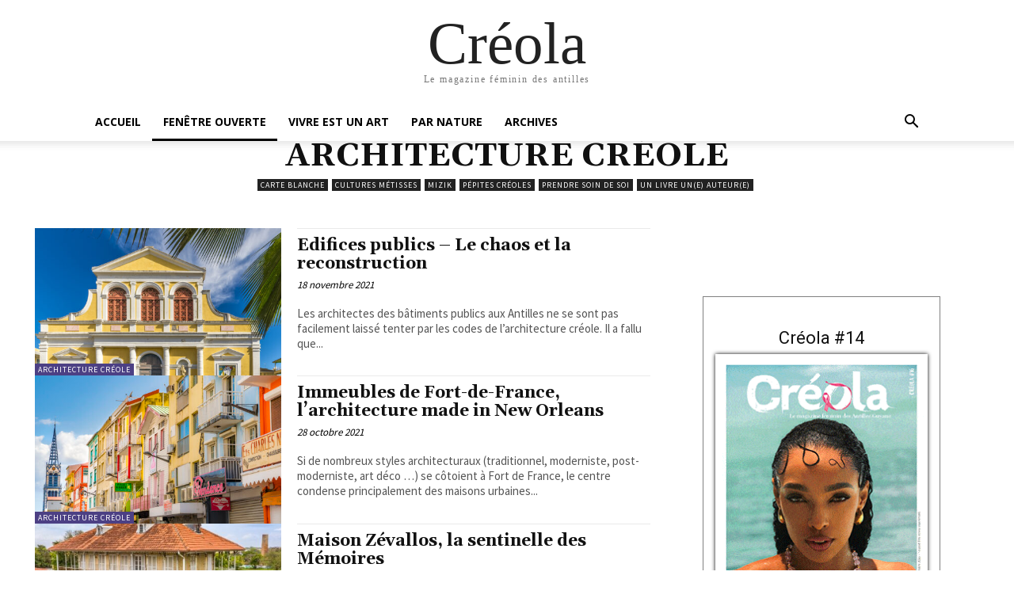

--- FILE ---
content_type: text/html; charset=UTF-8
request_url: https://creola.net/category/fenetre-ouverte/grand-angle/
body_size: 26525
content:
<!doctype html >
<html lang="fr-FR">
<head>
    <meta charset="UTF-8" />
    <title>Archives des ARCHITECTURE CRÉOLE - Créola</title>
    <meta name="viewport" content="width=device-width, initial-scale=1.0">
    <link rel="pingback" href="https://creola.net/xmlrpc.php" />
    <meta name='robots' content='index, follow, max-image-preview:large, max-snippet:-1, max-video-preview:-1' />
	<style>img:is([sizes="auto" i], [sizes^="auto," i]) { contain-intrinsic-size: 3000px 1500px }</style>
	<link rel="icon" type="image/png" href="https://creola.net/wp-content/uploads/2021/06/Favicon-Creola-_0004_76x76.png"><link rel="apple-touch-icon" sizes="76x76" href="https://creola.net/wp-content/uploads/2021/06/Favicon-Creola-_0004_76x76.png"/>
	<!-- This site is optimized with the Yoast SEO plugin v26.2 - https://yoast.com/wordpress/plugins/seo/ -->
	<link rel="canonical" href="https://creola.net/category/fenetre-ouverte/grand-angle/" />
	<meta property="og:locale" content="fr_FR" />
	<meta property="og:type" content="article" />
	<meta property="og:title" content="Archives des ARCHITECTURE CRÉOLE - Créola" />
	<meta property="og:url" content="https://creola.net/category/fenetre-ouverte/grand-angle/" />
	<meta property="og:site_name" content="Créola" />
	<meta name="twitter:card" content="summary_large_image" />
	<script type="application/ld+json" class="yoast-schema-graph">{"@context":"https://schema.org","@graph":[{"@type":"CollectionPage","@id":"https://creola.net/category/fenetre-ouverte/grand-angle/","url":"https://creola.net/category/fenetre-ouverte/grand-angle/","name":"Archives des ARCHITECTURE CRÉOLE - Créola","isPartOf":{"@id":"https://creola.net/#website"},"primaryImageOfPage":{"@id":"https://creola.net/category/fenetre-ouverte/grand-angle/#primaryimage"},"image":{"@id":"https://creola.net/category/fenetre-ouverte/grand-angle/#primaryimage"},"thumbnailUrl":"https://creola.net/wp-content/uploads/2021/11/guadeloupe_22292_AURELIEN_BRUSINI.jpg","breadcrumb":{"@id":"https://creola.net/category/fenetre-ouverte/grand-angle/#breadcrumb"},"inLanguage":"fr-FR"},{"@type":"ImageObject","inLanguage":"fr-FR","@id":"https://creola.net/category/fenetre-ouverte/grand-angle/#primaryimage","url":"https://creola.net/wp-content/uploads/2021/11/guadeloupe_22292_AURELIEN_BRUSINI.jpg","contentUrl":"https://creola.net/wp-content/uploads/2021/11/guadeloupe_22292_AURELIEN_BRUSINI.jpg","width":1000,"height":800,"caption":"Façade de la cathédrale Saint Pierre et Saint Paul, place Gourbeyre, à Pointe-à-Pitre (Guadeloupe). L'édifice est classé au titre des monuments historiques en 1978."},{"@type":"BreadcrumbList","@id":"https://creola.net/category/fenetre-ouverte/grand-angle/#breadcrumb","itemListElement":[{"@type":"ListItem","position":1,"name":"Accueil","item":"https://creola.net/"},{"@type":"ListItem","position":2,"name":"FENÊTRE OUVERTE","item":"https://creola.net/category/fenetre-ouverte/"},{"@type":"ListItem","position":3,"name":"ARCHITECTURE CRÉOLE"}]},{"@type":"WebSite","@id":"https://creola.net/#website","url":"https://creola.net/","name":"Créola","description":"Le magazine féminin des antilles","potentialAction":[{"@type":"SearchAction","target":{"@type":"EntryPoint","urlTemplate":"https://creola.net/?s={search_term_string}"},"query-input":{"@type":"PropertyValueSpecification","valueRequired":true,"valueName":"search_term_string"}}],"inLanguage":"fr-FR"}]}</script>
	<!-- / Yoast SEO plugin. -->


<link rel='dns-prefetch' href='//www.googletagmanager.com' />
<link rel='dns-prefetch' href='//fonts.googleapis.com' />
<link rel="alternate" type="application/rss+xml" title="Créola &raquo; Flux" href="https://creola.net/feed/" />
<link rel="alternate" type="application/rss+xml" title="Créola &raquo; Flux des commentaires" href="https://creola.net/comments/feed/" />
<link rel="alternate" type="application/rss+xml" title="Créola &raquo; Flux de la catégorie ARCHITECTURE CRÉOLE" href="https://creola.net/category/fenetre-ouverte/grand-angle/feed/" />
<script type="text/javascript">
/* <![CDATA[ */
window._wpemojiSettings = {"baseUrl":"https:\/\/s.w.org\/images\/core\/emoji\/16.0.1\/72x72\/","ext":".png","svgUrl":"https:\/\/s.w.org\/images\/core\/emoji\/16.0.1\/svg\/","svgExt":".svg","source":{"concatemoji":"https:\/\/creola.net\/wp-includes\/js\/wp-emoji-release.min.js?ver=6.8.3"}};
/*! This file is auto-generated */
!function(s,n){var o,i,e;function c(e){try{var t={supportTests:e,timestamp:(new Date).valueOf()};sessionStorage.setItem(o,JSON.stringify(t))}catch(e){}}function p(e,t,n){e.clearRect(0,0,e.canvas.width,e.canvas.height),e.fillText(t,0,0);var t=new Uint32Array(e.getImageData(0,0,e.canvas.width,e.canvas.height).data),a=(e.clearRect(0,0,e.canvas.width,e.canvas.height),e.fillText(n,0,0),new Uint32Array(e.getImageData(0,0,e.canvas.width,e.canvas.height).data));return t.every(function(e,t){return e===a[t]})}function u(e,t){e.clearRect(0,0,e.canvas.width,e.canvas.height),e.fillText(t,0,0);for(var n=e.getImageData(16,16,1,1),a=0;a<n.data.length;a++)if(0!==n.data[a])return!1;return!0}function f(e,t,n,a){switch(t){case"flag":return n(e,"\ud83c\udff3\ufe0f\u200d\u26a7\ufe0f","\ud83c\udff3\ufe0f\u200b\u26a7\ufe0f")?!1:!n(e,"\ud83c\udde8\ud83c\uddf6","\ud83c\udde8\u200b\ud83c\uddf6")&&!n(e,"\ud83c\udff4\udb40\udc67\udb40\udc62\udb40\udc65\udb40\udc6e\udb40\udc67\udb40\udc7f","\ud83c\udff4\u200b\udb40\udc67\u200b\udb40\udc62\u200b\udb40\udc65\u200b\udb40\udc6e\u200b\udb40\udc67\u200b\udb40\udc7f");case"emoji":return!a(e,"\ud83e\udedf")}return!1}function g(e,t,n,a){var r="undefined"!=typeof WorkerGlobalScope&&self instanceof WorkerGlobalScope?new OffscreenCanvas(300,150):s.createElement("canvas"),o=r.getContext("2d",{willReadFrequently:!0}),i=(o.textBaseline="top",o.font="600 32px Arial",{});return e.forEach(function(e){i[e]=t(o,e,n,a)}),i}function t(e){var t=s.createElement("script");t.src=e,t.defer=!0,s.head.appendChild(t)}"undefined"!=typeof Promise&&(o="wpEmojiSettingsSupports",i=["flag","emoji"],n.supports={everything:!0,everythingExceptFlag:!0},e=new Promise(function(e){s.addEventListener("DOMContentLoaded",e,{once:!0})}),new Promise(function(t){var n=function(){try{var e=JSON.parse(sessionStorage.getItem(o));if("object"==typeof e&&"number"==typeof e.timestamp&&(new Date).valueOf()<e.timestamp+604800&&"object"==typeof e.supportTests)return e.supportTests}catch(e){}return null}();if(!n){if("undefined"!=typeof Worker&&"undefined"!=typeof OffscreenCanvas&&"undefined"!=typeof URL&&URL.createObjectURL&&"undefined"!=typeof Blob)try{var e="postMessage("+g.toString()+"("+[JSON.stringify(i),f.toString(),p.toString(),u.toString()].join(",")+"));",a=new Blob([e],{type:"text/javascript"}),r=new Worker(URL.createObjectURL(a),{name:"wpTestEmojiSupports"});return void(r.onmessage=function(e){c(n=e.data),r.terminate(),t(n)})}catch(e){}c(n=g(i,f,p,u))}t(n)}).then(function(e){for(var t in e)n.supports[t]=e[t],n.supports.everything=n.supports.everything&&n.supports[t],"flag"!==t&&(n.supports.everythingExceptFlag=n.supports.everythingExceptFlag&&n.supports[t]);n.supports.everythingExceptFlag=n.supports.everythingExceptFlag&&!n.supports.flag,n.DOMReady=!1,n.readyCallback=function(){n.DOMReady=!0}}).then(function(){return e}).then(function(){var e;n.supports.everything||(n.readyCallback(),(e=n.source||{}).concatemoji?t(e.concatemoji):e.wpemoji&&e.twemoji&&(t(e.twemoji),t(e.wpemoji)))}))}((window,document),window._wpemojiSettings);
/* ]]> */
</script>
<style id='wp-emoji-styles-inline-css' type='text/css'>

	img.wp-smiley, img.emoji {
		display: inline !important;
		border: none !important;
		box-shadow: none !important;
		height: 1em !important;
		width: 1em !important;
		margin: 0 0.07em !important;
		vertical-align: -0.1em !important;
		background: none !important;
		padding: 0 !important;
	}
</style>
<style id='classic-theme-styles-inline-css' type='text/css'>
/*! This file is auto-generated */
.wp-block-button__link{color:#fff;background-color:#32373c;border-radius:9999px;box-shadow:none;text-decoration:none;padding:calc(.667em + 2px) calc(1.333em + 2px);font-size:1.125em}.wp-block-file__button{background:#32373c;color:#fff;text-decoration:none}
</style>
<style id='global-styles-inline-css' type='text/css'>
:root{--wp--preset--aspect-ratio--square: 1;--wp--preset--aspect-ratio--4-3: 4/3;--wp--preset--aspect-ratio--3-4: 3/4;--wp--preset--aspect-ratio--3-2: 3/2;--wp--preset--aspect-ratio--2-3: 2/3;--wp--preset--aspect-ratio--16-9: 16/9;--wp--preset--aspect-ratio--9-16: 9/16;--wp--preset--color--black: #000000;--wp--preset--color--cyan-bluish-gray: #abb8c3;--wp--preset--color--white: #ffffff;--wp--preset--color--pale-pink: #f78da7;--wp--preset--color--vivid-red: #cf2e2e;--wp--preset--color--luminous-vivid-orange: #ff6900;--wp--preset--color--luminous-vivid-amber: #fcb900;--wp--preset--color--light-green-cyan: #7bdcb5;--wp--preset--color--vivid-green-cyan: #00d084;--wp--preset--color--pale-cyan-blue: #8ed1fc;--wp--preset--color--vivid-cyan-blue: #0693e3;--wp--preset--color--vivid-purple: #9b51e0;--wp--preset--gradient--vivid-cyan-blue-to-vivid-purple: linear-gradient(135deg,rgba(6,147,227,1) 0%,rgb(155,81,224) 100%);--wp--preset--gradient--light-green-cyan-to-vivid-green-cyan: linear-gradient(135deg,rgb(122,220,180) 0%,rgb(0,208,130) 100%);--wp--preset--gradient--luminous-vivid-amber-to-luminous-vivid-orange: linear-gradient(135deg,rgba(252,185,0,1) 0%,rgba(255,105,0,1) 100%);--wp--preset--gradient--luminous-vivid-orange-to-vivid-red: linear-gradient(135deg,rgba(255,105,0,1) 0%,rgb(207,46,46) 100%);--wp--preset--gradient--very-light-gray-to-cyan-bluish-gray: linear-gradient(135deg,rgb(238,238,238) 0%,rgb(169,184,195) 100%);--wp--preset--gradient--cool-to-warm-spectrum: linear-gradient(135deg,rgb(74,234,220) 0%,rgb(151,120,209) 20%,rgb(207,42,186) 40%,rgb(238,44,130) 60%,rgb(251,105,98) 80%,rgb(254,248,76) 100%);--wp--preset--gradient--blush-light-purple: linear-gradient(135deg,rgb(255,206,236) 0%,rgb(152,150,240) 100%);--wp--preset--gradient--blush-bordeaux: linear-gradient(135deg,rgb(254,205,165) 0%,rgb(254,45,45) 50%,rgb(107,0,62) 100%);--wp--preset--gradient--luminous-dusk: linear-gradient(135deg,rgb(255,203,112) 0%,rgb(199,81,192) 50%,rgb(65,88,208) 100%);--wp--preset--gradient--pale-ocean: linear-gradient(135deg,rgb(255,245,203) 0%,rgb(182,227,212) 50%,rgb(51,167,181) 100%);--wp--preset--gradient--electric-grass: linear-gradient(135deg,rgb(202,248,128) 0%,rgb(113,206,126) 100%);--wp--preset--gradient--midnight: linear-gradient(135deg,rgb(2,3,129) 0%,rgb(40,116,252) 100%);--wp--preset--font-size--small: 11px;--wp--preset--font-size--medium: 20px;--wp--preset--font-size--large: 32px;--wp--preset--font-size--x-large: 42px;--wp--preset--font-size--regular: 15px;--wp--preset--font-size--larger: 50px;--wp--preset--spacing--20: 0.44rem;--wp--preset--spacing--30: 0.67rem;--wp--preset--spacing--40: 1rem;--wp--preset--spacing--50: 1.5rem;--wp--preset--spacing--60: 2.25rem;--wp--preset--spacing--70: 3.38rem;--wp--preset--spacing--80: 5.06rem;--wp--preset--shadow--natural: 6px 6px 9px rgba(0, 0, 0, 0.2);--wp--preset--shadow--deep: 12px 12px 50px rgba(0, 0, 0, 0.4);--wp--preset--shadow--sharp: 6px 6px 0px rgba(0, 0, 0, 0.2);--wp--preset--shadow--outlined: 6px 6px 0px -3px rgba(255, 255, 255, 1), 6px 6px rgba(0, 0, 0, 1);--wp--preset--shadow--crisp: 6px 6px 0px rgba(0, 0, 0, 1);}:where(.is-layout-flex){gap: 0.5em;}:where(.is-layout-grid){gap: 0.5em;}body .is-layout-flex{display: flex;}.is-layout-flex{flex-wrap: wrap;align-items: center;}.is-layout-flex > :is(*, div){margin: 0;}body .is-layout-grid{display: grid;}.is-layout-grid > :is(*, div){margin: 0;}:where(.wp-block-columns.is-layout-flex){gap: 2em;}:where(.wp-block-columns.is-layout-grid){gap: 2em;}:where(.wp-block-post-template.is-layout-flex){gap: 1.25em;}:where(.wp-block-post-template.is-layout-grid){gap: 1.25em;}.has-black-color{color: var(--wp--preset--color--black) !important;}.has-cyan-bluish-gray-color{color: var(--wp--preset--color--cyan-bluish-gray) !important;}.has-white-color{color: var(--wp--preset--color--white) !important;}.has-pale-pink-color{color: var(--wp--preset--color--pale-pink) !important;}.has-vivid-red-color{color: var(--wp--preset--color--vivid-red) !important;}.has-luminous-vivid-orange-color{color: var(--wp--preset--color--luminous-vivid-orange) !important;}.has-luminous-vivid-amber-color{color: var(--wp--preset--color--luminous-vivid-amber) !important;}.has-light-green-cyan-color{color: var(--wp--preset--color--light-green-cyan) !important;}.has-vivid-green-cyan-color{color: var(--wp--preset--color--vivid-green-cyan) !important;}.has-pale-cyan-blue-color{color: var(--wp--preset--color--pale-cyan-blue) !important;}.has-vivid-cyan-blue-color{color: var(--wp--preset--color--vivid-cyan-blue) !important;}.has-vivid-purple-color{color: var(--wp--preset--color--vivid-purple) !important;}.has-black-background-color{background-color: var(--wp--preset--color--black) !important;}.has-cyan-bluish-gray-background-color{background-color: var(--wp--preset--color--cyan-bluish-gray) !important;}.has-white-background-color{background-color: var(--wp--preset--color--white) !important;}.has-pale-pink-background-color{background-color: var(--wp--preset--color--pale-pink) !important;}.has-vivid-red-background-color{background-color: var(--wp--preset--color--vivid-red) !important;}.has-luminous-vivid-orange-background-color{background-color: var(--wp--preset--color--luminous-vivid-orange) !important;}.has-luminous-vivid-amber-background-color{background-color: var(--wp--preset--color--luminous-vivid-amber) !important;}.has-light-green-cyan-background-color{background-color: var(--wp--preset--color--light-green-cyan) !important;}.has-vivid-green-cyan-background-color{background-color: var(--wp--preset--color--vivid-green-cyan) !important;}.has-pale-cyan-blue-background-color{background-color: var(--wp--preset--color--pale-cyan-blue) !important;}.has-vivid-cyan-blue-background-color{background-color: var(--wp--preset--color--vivid-cyan-blue) !important;}.has-vivid-purple-background-color{background-color: var(--wp--preset--color--vivid-purple) !important;}.has-black-border-color{border-color: var(--wp--preset--color--black) !important;}.has-cyan-bluish-gray-border-color{border-color: var(--wp--preset--color--cyan-bluish-gray) !important;}.has-white-border-color{border-color: var(--wp--preset--color--white) !important;}.has-pale-pink-border-color{border-color: var(--wp--preset--color--pale-pink) !important;}.has-vivid-red-border-color{border-color: var(--wp--preset--color--vivid-red) !important;}.has-luminous-vivid-orange-border-color{border-color: var(--wp--preset--color--luminous-vivid-orange) !important;}.has-luminous-vivid-amber-border-color{border-color: var(--wp--preset--color--luminous-vivid-amber) !important;}.has-light-green-cyan-border-color{border-color: var(--wp--preset--color--light-green-cyan) !important;}.has-vivid-green-cyan-border-color{border-color: var(--wp--preset--color--vivid-green-cyan) !important;}.has-pale-cyan-blue-border-color{border-color: var(--wp--preset--color--pale-cyan-blue) !important;}.has-vivid-cyan-blue-border-color{border-color: var(--wp--preset--color--vivid-cyan-blue) !important;}.has-vivid-purple-border-color{border-color: var(--wp--preset--color--vivid-purple) !important;}.has-vivid-cyan-blue-to-vivid-purple-gradient-background{background: var(--wp--preset--gradient--vivid-cyan-blue-to-vivid-purple) !important;}.has-light-green-cyan-to-vivid-green-cyan-gradient-background{background: var(--wp--preset--gradient--light-green-cyan-to-vivid-green-cyan) !important;}.has-luminous-vivid-amber-to-luminous-vivid-orange-gradient-background{background: var(--wp--preset--gradient--luminous-vivid-amber-to-luminous-vivid-orange) !important;}.has-luminous-vivid-orange-to-vivid-red-gradient-background{background: var(--wp--preset--gradient--luminous-vivid-orange-to-vivid-red) !important;}.has-very-light-gray-to-cyan-bluish-gray-gradient-background{background: var(--wp--preset--gradient--very-light-gray-to-cyan-bluish-gray) !important;}.has-cool-to-warm-spectrum-gradient-background{background: var(--wp--preset--gradient--cool-to-warm-spectrum) !important;}.has-blush-light-purple-gradient-background{background: var(--wp--preset--gradient--blush-light-purple) !important;}.has-blush-bordeaux-gradient-background{background: var(--wp--preset--gradient--blush-bordeaux) !important;}.has-luminous-dusk-gradient-background{background: var(--wp--preset--gradient--luminous-dusk) !important;}.has-pale-ocean-gradient-background{background: var(--wp--preset--gradient--pale-ocean) !important;}.has-electric-grass-gradient-background{background: var(--wp--preset--gradient--electric-grass) !important;}.has-midnight-gradient-background{background: var(--wp--preset--gradient--midnight) !important;}.has-small-font-size{font-size: var(--wp--preset--font-size--small) !important;}.has-medium-font-size{font-size: var(--wp--preset--font-size--medium) !important;}.has-large-font-size{font-size: var(--wp--preset--font-size--large) !important;}.has-x-large-font-size{font-size: var(--wp--preset--font-size--x-large) !important;}
:where(.wp-block-post-template.is-layout-flex){gap: 1.25em;}:where(.wp-block-post-template.is-layout-grid){gap: 1.25em;}
:where(.wp-block-columns.is-layout-flex){gap: 2em;}:where(.wp-block-columns.is-layout-grid){gap: 2em;}
:root :where(.wp-block-pullquote){font-size: 1.5em;line-height: 1.6;}
</style>
<link rel='stylesheet' id='dashicons-css' href='https://creola.net/wp-includes/css/dashicons.min.css?ver=6.8.3' type='text/css' media='all' />
<link rel='stylesheet' id='thickbox-css' href='https://creola.net/wp-includes/js/thickbox/thickbox.css?ver=6.8.3' type='text/css' media='all' />
<link rel='stylesheet' id='td-plugin-multi-purpose-css' href='https://creola.net/wp-content/plugins/td-composer/td-multi-purpose/style.css?ver=e462493fbefecc1c77b3f5de91c3f3ed' type='text/css' media='all' />
<link rel='stylesheet' id='google-fonts-style-css' href='https://fonts.googleapis.com/css?family=Abel%3A400%7COpen+Sans%3A400%2C600%2C700%7CRoboto%3A400%2C600%2C700%7CGelasio%3A700%2C400%7CSource+Sans+Pro%3A400%2C900&#038;display=swap&#038;ver=12.7.2' type='text/css' media='all' />
<link rel='stylesheet' id='td-theme-css' href='https://creola.net/wp-content/themes/Newspaper/style.css?ver=12.7.2' type='text/css' media='all' />
<style id='td-theme-inline-css' type='text/css'>@media (max-width:767px){.td-header-desktop-wrap{display:none}}@media (min-width:767px){.td-header-mobile-wrap{display:none}}</style>
<link rel='stylesheet' id='td-theme-child-css' href='https://creola.net/wp-content/themes/Newspaper-child/style.css?ver=12.7.2c' type='text/css' media='all' />
<link rel='stylesheet' id='td-legacy-framework-front-style-css' href='https://creola.net/wp-content/plugins/td-composer/legacy/Newspaper/assets/css/td_legacy_main.css?ver=e462493fbefecc1c77b3f5de91c3f3ed' type='text/css' media='all' />
<link rel='stylesheet' id='tdb_style_cloud_templates_front-css' href='https://creola.net/wp-content/plugins/td-cloud-library/assets/css/tdb_main.css?ver=94753ae56b0030d8cbea6a556906ceb0' type='text/css' media='all' />
<script type="text/javascript" src="https://creola.net/wp-includes/js/jquery/jquery.min.js?ver=3.7.1" id="jquery-core-js"></script>
<script type="text/javascript" src="https://creola.net/wp-includes/js/jquery/jquery-migrate.min.js?ver=3.4.1" id="jquery-migrate-js"></script>

<!-- Extrait de code de la balise Google (gtag.js) ajouté par Site Kit -->
<!-- Extrait Google Analytics ajouté par Site Kit -->
<script type="text/javascript" src="https://www.googletagmanager.com/gtag/js?id=GT-57V742QJ" id="google_gtagjs-js" async></script>
<script type="text/javascript" id="google_gtagjs-js-after">
/* <![CDATA[ */
window.dataLayer = window.dataLayer || [];function gtag(){dataLayer.push(arguments);}
gtag("set","linker",{"domains":["creola.net"]});
gtag("js", new Date());
gtag("set", "developer_id.dZTNiMT", true);
gtag("config", "GT-57V742QJ");
 window._googlesitekit = window._googlesitekit || {}; window._googlesitekit.throttledEvents = []; window._googlesitekit.gtagEvent = (name, data) => { var key = JSON.stringify( { name, data } ); if ( !! window._googlesitekit.throttledEvents[ key ] ) { return; } window._googlesitekit.throttledEvents[ key ] = true; setTimeout( () => { delete window._googlesitekit.throttledEvents[ key ]; }, 5 ); gtag( "event", name, { ...data, event_source: "site-kit" } ); }; 
/* ]]> */
</script>
<link rel="https://api.w.org/" href="https://creola.net/wp-json/" /><link rel="alternate" title="JSON" type="application/json" href="https://creola.net/wp-json/wp/v2/categories/1613" /><link rel="EditURI" type="application/rsd+xml" title="RSD" href="https://creola.net/xmlrpc.php?rsd" />
<meta name="generator" content="WordPress 6.8.3" />
<meta name="generator" content="Site Kit by Google 1.164.0" /><meta name="google-site-verification" content="D5sWPct5MzWA3LpqxHChB4-kMx6G7Uqvh_l-_ueaxrA" />    <script>
        window.tdb_global_vars = {"wpRestUrl":"https:\/\/creola.net\/wp-json\/","permalinkStructure":"\/%category%\/%postname%\/"};
        window.tdb_p_autoload_vars = {"isAjax":false,"isAdminBarShowing":false};
    </script>
    
    <style id="tdb-global-colors">:root{--accent-color:#fff}</style>

    
	
<!-- JS generated by theme -->

<script type="text/javascript" id="td-generated-header-js">
    
    

	    var tdBlocksArray = []; //here we store all the items for the current page

	    // td_block class - each ajax block uses a object of this class for requests
	    function tdBlock() {
		    this.id = '';
		    this.block_type = 1; //block type id (1-234 etc)
		    this.atts = '';
		    this.td_column_number = '';
		    this.td_current_page = 1; //
		    this.post_count = 0; //from wp
		    this.found_posts = 0; //from wp
		    this.max_num_pages = 0; //from wp
		    this.td_filter_value = ''; //current live filter value
		    this.is_ajax_running = false;
		    this.td_user_action = ''; // load more or infinite loader (used by the animation)
		    this.header_color = '';
		    this.ajax_pagination_infinite_stop = ''; //show load more at page x
	    }

        // td_js_generator - mini detector
        ( function () {
            var htmlTag = document.getElementsByTagName("html")[0];

	        if ( navigator.userAgent.indexOf("MSIE 10.0") > -1 ) {
                htmlTag.className += ' ie10';
            }

            if ( !!navigator.userAgent.match(/Trident.*rv\:11\./) ) {
                htmlTag.className += ' ie11';
            }

	        if ( navigator.userAgent.indexOf("Edge") > -1 ) {
                htmlTag.className += ' ieEdge';
            }

            if ( /(iPad|iPhone|iPod)/g.test(navigator.userAgent) ) {
                htmlTag.className += ' td-md-is-ios';
            }

            var user_agent = navigator.userAgent.toLowerCase();
            if ( user_agent.indexOf("android") > -1 ) {
                htmlTag.className += ' td-md-is-android';
            }

            if ( -1 !== navigator.userAgent.indexOf('Mac OS X')  ) {
                htmlTag.className += ' td-md-is-os-x';
            }

            if ( /chrom(e|ium)/.test(navigator.userAgent.toLowerCase()) ) {
               htmlTag.className += ' td-md-is-chrome';
            }

            if ( -1 !== navigator.userAgent.indexOf('Firefox') ) {
                htmlTag.className += ' td-md-is-firefox';
            }

            if ( -1 !== navigator.userAgent.indexOf('Safari') && -1 === navigator.userAgent.indexOf('Chrome') ) {
                htmlTag.className += ' td-md-is-safari';
            }

            if( -1 !== navigator.userAgent.indexOf('IEMobile') ){
                htmlTag.className += ' td-md-is-iemobile';
            }

        })();

        var tdLocalCache = {};

        ( function () {
            "use strict";

            tdLocalCache = {
                data: {},
                remove: function (resource_id) {
                    delete tdLocalCache.data[resource_id];
                },
                exist: function (resource_id) {
                    return tdLocalCache.data.hasOwnProperty(resource_id) && tdLocalCache.data[resource_id] !== null;
                },
                get: function (resource_id) {
                    return tdLocalCache.data[resource_id];
                },
                set: function (resource_id, cachedData) {
                    tdLocalCache.remove(resource_id);
                    tdLocalCache.data[resource_id] = cachedData;
                }
            };
        })();

    
    
var td_viewport_interval_list=[{"limitBottom":767,"sidebarWidth":228},{"limitBottom":1018,"sidebarWidth":300},{"limitBottom":1140,"sidebarWidth":324}];
var td_animation_stack_effect="type0";
var tds_animation_stack=true;
var td_animation_stack_specific_selectors=".entry-thumb, img, .td-lazy-img";
var td_animation_stack_general_selectors=".td-animation-stack img, .td-animation-stack .entry-thumb, .post img, .td-animation-stack .td-lazy-img";
var tds_general_modal_image="yes";
var tdc_is_installed="yes";
var tdc_domain_active=false;
var td_ajax_url="https:\/\/creola.net\/wp-admin\/admin-ajax.php?td_theme_name=Newspaper&v=12.7.2";
var td_get_template_directory_uri="https:\/\/creola.net\/wp-content\/plugins\/td-composer\/legacy\/common";
var tds_snap_menu="snap";
var tds_logo_on_sticky="";
var tds_header_style="10";
var td_please_wait="S'il vous pla\u00eet patienter ...";
var td_email_user_pass_incorrect="Utilisateur ou mot de passe incorrect!";
var td_email_user_incorrect="E-mail ou nom d'utilisateur incorrect !";
var td_email_incorrect="Email incorrect !";
var td_user_incorrect="Username incorrect!";
var td_email_user_empty="Email or username empty!";
var td_pass_empty="Pass empty!";
var td_pass_pattern_incorrect="Invalid Pass Pattern!";
var td_retype_pass_incorrect="Retyped Pass incorrect!";
var tds_more_articles_on_post_enable="";
var tds_more_articles_on_post_time_to_wait="";
var tds_more_articles_on_post_pages_distance_from_top=0;
var tds_captcha="";
var tds_theme_color_site_wide="#000000";
var tds_smart_sidebar="";
var tdThemeName="Newspaper";
var tdThemeNameWl="Newspaper";
var td_magnific_popup_translation_tPrev="Pr\u00e9c\u00e9dente (fl\u00e8che gauche)";
var td_magnific_popup_translation_tNext="Suivante (fl\u00e8che droite)";
var td_magnific_popup_translation_tCounter="%curr% sur %total%";
var td_magnific_popup_translation_ajax_tError="Le contenu de %url% pas pu \u00eatre charg\u00e9.";
var td_magnific_popup_translation_image_tError="L'image #%curr% pas pu \u00eatre charg\u00e9e.";
var tdBlockNonce="e8b62013b4";
var tdMobileMenu="enabled";
var tdMobileSearch="enabled";
var tdDateNamesI18n={"month_names":["janvier","f\u00e9vrier","mars","avril","mai","juin","juillet","ao\u00fbt","septembre","octobre","novembre","d\u00e9cembre"],"month_names_short":["Jan","F\u00e9v","Mar","Avr","Mai","Juin","Juil","Ao\u00fbt","Sep","Oct","Nov","D\u00e9c"],"day_names":["dimanche","lundi","mardi","mercredi","jeudi","vendredi","samedi"],"day_names_short":["dim","lun","mar","mer","jeu","ven","sam"]};
var tdb_modal_confirm="Sauvegarder";
var tdb_modal_cancel="Annuler";
var tdb_modal_confirm_alt="Oui";
var tdb_modal_cancel_alt="Non";
var td_deploy_mode="deploy";
var td_ad_background_click_link="";
var td_ad_background_click_target="_blank";
</script>


<!-- Header style compiled by theme -->

<style>.td-page-content .widgettitle{color:#fff}.white-popup-block:before{background-image:url('https://creola.net/wp-content/uploads/2021/06/51-1.jpg')}:root{--td_excl_label:'EXCLUSIF';--td_theme_color:#000000;--td_slider_text:rgba(0,0,0,0.7);--td_mobile_menu_color:#ffffff;--td_mobile_icons_color:#000000;--td_mobile_gradient_one_mob:rgba(0,0,0,0.9);--td_mobile_gradient_two_mob:rgba(10,3,3,0.9);--td_mobile_text_active_color:#000000;--td_page_title_color:#000000;--td_page_h_color:#000000;--td_login_hover_background:#febe2b;--td_login_hover_color:#ffffff;--td_login_gradient_one:rgba(0,0,0,0.9);--td_login_gradient_two:rgba(28,24,51,0.9)}</style>

<script type="text/javascript">window.gdprAppliesGlobally=false;(function(){function a(e){if(!window.frames[e]){if(document.body&&document.body.firstChild){var t=document.body;var n=document.createElement("iframe");n.style.display="none";n.name=e;n.title=e;t.insertBefore(n,t.firstChild)}
else{setTimeout(function(){a(e)},5)}}}function e(n,r,o,c,s){function e(e,t,n,a){if(typeof n!=="function"){return}if(!window[r]){window[r]=[]}var i=false;if(s){i=s(e,t,n)}if(!i){window[r].push({command:e,parameter:t,callback:n,version:a})}}e.stub=true;function t(a){if(!window[n]||window[n].stub!==true){return}if(!a.data){return}
var i=typeof a.data==="string";var e;try{e=i?JSON.parse(a.data):a.data}catch(t){return}if(e[o]){var r=e[o];window[n](r.command,r.parameter,function(e,t){var n={};n[c]={returnValue:e,success:t,callId:r.callId};a.source.postMessage(i?JSON.stringify(n):n,"*")},r.version)}}
if(typeof window[n]!=="function"){window[n]=e;if(window.addEventListener){window.addEventListener("message",t,false)}else{window.attachEvent("onmessage",t)}}}e("__tcfapi","__tcfapiBuffer","__tcfapiCall","__tcfapiReturn");a("__tcfapiLocator");(function(e){
  var t=document.createElement("script");t.id="spcloader";t.type="text/javascript";t.async=true;t.src="https://sdk.privacy-center.org/"+e+"/loader.js?target="+document.location.hostname;t.charset="utf-8";var n=document.getElementsByTagName("script")[0];n.parentNode.insertBefore(t,n)})("0816f0b6-5f44-4787-9730-5f8f56d1306d")})();</script>



<!-- Global site tag (gtag.js) - Google Analytics -->
<script async src="https://www.googletagmanager.com/gtag/js?id=UA-91321607-1"></script>
<script>
  window.dataLayer = window.dataLayer || [];
  function gtag(){dataLayer.push(arguments);}
  gtag('js', new Date());

  gtag('config', 'UA-91321607-1');
</script>

<!-- Google Adsense Tag - Presse Antilles Guyane -->
<script async src="https://pagead2.googlesyndication.com/pagead/js/adsbygoogle.js?client=ca-pub-1492866049809788"
     crossorigin="anonymous"></script>



<!-- Start GPT Tag -->
<script async src='https://securepubads.g.doubleclick.net/tag/js/gpt.js'></script>
<script>
  window.googletag = window.googletag || {cmd: []};
  googletag.cmd.push(function() {
    var mapping1 = googletag.sizeMapping()
                            .addSize([1, 1], [[320, 50], [320, 100], [320, 170]])
                            .addSize([728, 1], [[728, 90]])
                            .addSize([970, 1], [[728, 90], [970, 90], [970, 250]])
                            .addSize([1000, 1], [[728, 90], [970, 90], [970, 250], [1000, 90], [1000, 250]])
                            .build();

    googletag.defineSlot('/50407286/Creola_Blog_Habillage', [[1,1]], 'div-gpt-ad-2869484-1')
             .addService(googletag.pubads());
    googletag.defineOutOfPageSlot('/50407286/Creola_Blog_Prehome', 'div-gpt-ad-2869484-2')
             .addService(googletag.pubads());
    googletag.defineSlot('/50407286/Code:Creola_Blog_Large_Banniere', [[728,90],[970,250],[1000,90],[1000,250]], 'div-gpt-ad-2869484-3')
             .defineSizeMapping(mapping1)
             .addService(googletag.pubads());
    googletag.defineSlot('/50407286/Creola_Blog_Rectangle_Moyen', [[300,250]], 'div-gpt-ad-2869484-4')
             .addService(googletag.pubads());
    googletag.defineSlot('/50407286/Creola_Blog_Grand_Angle', [[300,600]], 'div-gpt-ad-2869484-5')
             .addService(googletag.pubads());
    googletag.defineSlot('/50407286/Creola_Inread_Post_2022', [[1,1],[300,250]], 'div-gpt-ad-2869484-6')
             .addService(googletag.pubads());
    googletag.defineSlot('/50407286/Creola_Blog_Rectangle_Moyen_2', [[300,250]], 'div-gpt-ad-2869484-7')
             .addService(googletag.pubads());
    googletag.defineSlot('/50407286/Creola_Blog_Large_Banniere_2', [[728,90],[970,250],[1000,90],[1000,250]], 'div-gpt-ad-2869484-8')
             .defineSizeMapping(mapping1)
             .addService(googletag.pubads());
    googletag.defineSlot('/50407286/Creola_Blog_Large_Banniere_Bas', [[728,90],[970,250],[1000,90],[1000,250]], 'div-gpt-ad-2869484-9')
             .defineSizeMapping(mapping1)
             .addService(googletag.pubads());

    googletag.pubads().enableSingleRequest();
    googletag.pubads().collapseEmptyDivs();
    googletag.pubads().setCentering(true);
    googletag.enableServices();
  });
</script>
<!-- End GPT Tag -->


<!-- DEBUT EQUATIV CODE -->
<script type="application/javascript" src="https://ced.sascdn.com/tag/4680/smart.js" async></script>
<script type="application/javascript">
    var sas = sas || {};
    sas.cmd = sas.cmd || [];
    sas.cmd.push(function() {
        sas.setup({ networkid: 4680, domain: "https://adapi.smartadserver.com", async: true });
    });
    sas.cmd.push(function() {
        sas.call("onecall", {
            siteId: 600140,
            pageId: 1836063,
            formats: [
                 { id: 123531 }
                ,{ id: 123522 }
                ,{ id: 123530 }
                ,{ id: 123499 }
                ,{ id: 123526 }
                ,{ id: 123580 }
                ,{ id: 123525 }
                ,{ id: 123524 }
                ,{ id: 123523 }
                ,{ id: 123498 }
            ],
            target: ''
        });
    });
</script>

<!-- FIN EQUATIV CODE -->


<link rel="icon" href="https://creola.net/wp-content/uploads/2021/06/cropped-1024x1024-c-etoile-fond-blanc-32x32.png" sizes="32x32" />
<link rel="icon" href="https://creola.net/wp-content/uploads/2021/06/cropped-1024x1024-c-etoile-fond-blanc-192x192.png" sizes="192x192" />
<link rel="apple-touch-icon" href="https://creola.net/wp-content/uploads/2021/06/cropped-1024x1024-c-etoile-fond-blanc-180x180.png" />
<meta name="msapplication-TileImage" content="https://creola.net/wp-content/uploads/2021/06/cropped-1024x1024-c-etoile-fond-blanc-270x270.png" />

<!-- Button style compiled by theme -->

<style>.tdm-btn-style1{background-color:#000000}.tdm-btn-style2:before{border-color:#000000}.tdm-btn-style2{color:#000000}.tdm-btn-style3{-webkit-box-shadow:0 2px 16px #000000;-moz-box-shadow:0 2px 16px #000000;box-shadow:0 2px 16px #000000}.tdm-btn-style3:hover{-webkit-box-shadow:0 4px 26px #000000;-moz-box-shadow:0 4px 26px #000000;box-shadow:0 4px 26px #000000}</style>

	<style id="tdw-css-placeholder"></style></head>

<body class="archive category category-grand-angle category-1613 wp-theme-Newspaper wp-child-theme-Newspaper-child global-block-template-1 tdb-template td-animation-stack-type0 td-full-layout" itemscope="itemscope" itemtype="https://schema.org/WebPage">
<script type="text/javascript" src="https://ads.vidoomy.com/creola_23174.js" async></script>
<!-- EQUATIV Backgroung PUB -->


<!-- FIN EQUATIV Backgroung PUB -->
    <div class="td-scroll-up" data-style="style1"><i class="td-icon-menu-up"></i></div>
    <div class="td-menu-background" style="visibility:hidden"></div>
<div id="td-mobile-nav" style="visibility:hidden">
    <div class="td-mobile-container">
        <!-- mobile menu top section -->
        <div class="td-menu-socials-wrap">
            <!-- socials -->
            <div class="td-menu-socials">
                
        <span class="td-social-icon-wrap">
            <a target="_blank" href="https://www.facebook.com/creolamagazine/" title="Facebook">
                <i class="td-icon-font td-icon-facebook"></i>
                <span style="display: none">Facebook</span>
            </a>
        </span>
        <span class="td-social-icon-wrap">
            <a target="_blank" href="https://www.instagram.com/creolamag/?hl=fr" title="Instagram">
                <i class="td-icon-font td-icon-instagram"></i>
                <span style="display: none">Instagram</span>
            </a>
        </span>
        <span class="td-social-icon-wrap">
            <a target="_blank" href="https://twitter.com/CREOLAMAG?ref_src=twsrc%5Egoogle%7Ctwcamp%5Eserp%7Ctwgr%5Eauthor" title="Twitter">
                <i class="td-icon-font td-icon-twitter"></i>
                <span style="display: none">Twitter</span>
            </a>
        </span>            </div>
            <!-- close button -->
            <div class="td-mobile-close">
                <span><i class="td-icon-close-mobile"></i></span>
            </div>
        </div>

        <!-- login section -->
        
        <!-- menu section -->
        <div class="td-mobile-content">
            <div class="menu-main-new-mag-container"><ul id="menu-main-new-mag" class="td-mobile-main-menu"><li id="menu-item-9408" class="menu-item menu-item-type-post_type menu-item-object-page menu-item-home menu-item-first menu-item-9408"><a href="https://creola.net/">ACCUEIL</a></li>
<li id="menu-item-9409" class="menu-item menu-item-type-taxonomy menu-item-object-category current-category-ancestor menu-item-9409"><a href="https://creola.net/category/fenetre-ouverte/">FENÊTRE OUVERTE</a></li>
<li id="menu-item-9411" class="menu-item menu-item-type-taxonomy menu-item-object-category menu-item-9411"><a href="https://creola.net/category/vivre-est-un-art/">VIVRE EST UN ART</a></li>
<li id="menu-item-9410" class="menu-item menu-item-type-taxonomy menu-item-object-category menu-item-9410"><a href="https://creola.net/category/par-nature/">PAR NATURE</a></li>
<li id="menu-item-9446" class="menu-item menu-item-type-taxonomy menu-item-object-category menu-item-9446"><a href="https://creola.net/category/archives/">ARCHIVES</a></li>
</ul></div>        </div>
    </div>

    <!-- register/login section -->
    </div><div class="td-search-background" style="visibility:hidden"></div>
<div class="td-search-wrap-mob" style="visibility:hidden">
	<div class="td-drop-down-search">
		<form method="get" class="td-search-form" action="https://creola.net/">
			<!-- close button -->
			<div class="td-search-close">
				<span><i class="td-icon-close-mobile"></i></span>
			</div>
			<div role="search" class="td-search-input">
				<span>Recherche</span>
				<input id="td-header-search-mob" type="text" value="" name="s" autocomplete="off" />
			</div>
		</form>
		<div id="td-aj-search-mob" class="td-ajax-search-flex"></div>
	</div>
</div>
    <div id="td-outer-wrap" class="td-theme-wrap">

        
            <style>.td-header-menu-social{float:right;margin-right:5px;line-height:48px}.td-header-menu-social .td-social-icon-wrap a{color:#000}.td-header-menu-social .td-social-icon-wrap i{min-width:16px;font-size:12px;line-height:24px;vertical-align:middle}@media (min-width:768px) and (max-width:1018px){.td-header-menu-social .td-social-icon-wrap i{font-size:12px!important}}@media (max-width:1140px){.td-header-menu-social{display:none}}.td-affix .td-header-menu-social{line-height:48px!important}.td-header-menu-no-search .td-header-menu-social{margin-right:0!important}.td_stretch_content .td-header-menu-social{margin-right:44px}.td-mega-menu{position:static!important}.td-mega-menu ul.sub-menu{position:absolute;width:1114px!important;height:auto;left:50%!important;transform:translateX(-50%);-webkit-transform:translateX(-50%);display:none;border:1px solid #eaeaea;box-shadow:0 2px 6px rgba(0,0,0,.1)}@media (min-width:1019px) and (max-width:1140px){.td-mega-menu ul.sub-menu{width:1024px!important}}@media (min-width:768px) and (max-width:1018px){.td-mega-menu ul.sub-menu{width:786px!important}}.td-mega-menu .td_block_mega_menu .td-next-prev-wrap{margin:0 0 22px 22px}.td-mega-menu-page .td-mega-grid{padding:22px}@media (min-width:1019px) and (max-width:1140px){.td-mega-menu-page .td-mega-grid{padding:21px}}@media (min-width:768px) and (max-width:1018px){.td-mega-menu-page .td-mega-grid{padding:22px}}.td-mega-menu-page .td-mega-grid .td_block_wrap{padding-bottom:26px}.td-mega-menu-page .wpb_content_element{clear:both}.td-mega-menu-page .wpb_content_element .td_block_wrap .td-pulldown-filter-display-option{display:none}.td-mega-menu-page .wpb_content_element .widgettitle:after{width:1200px}.td-mega-menu-page .wpb_content_element ul{display:inline-block!important;position:relative!important;width:100%!important;border:none!important;left:0!important;top:0!important;margin-left:0!important;webkit-box-shadow:none!important;-moz-box-shadow:none!important;box-shadow:none!important}.td-mega-menu-page .wpb_content_element ul li{webkit-box-shadow:none!important;-moz-box-shadow:none!important;box-shadow:none!important;float:none!important;width:auto!important;line-height:30px!important;margin-left:0;padding:0!important;list-style-type:disc!important;list-style-position:inside}.td-mega-menu-page .wpb_content_element ul li ul{opacity:1!important;margin-top:4px!important;margin-left:21px!important;padding-bottom:0!important}.td-mega-menu-page .wpb_content_element ul li ul li:last-child{border-bottom:0!important;padding-bottom:0!important}.td-mega-menu-page .wpb_content_element ul li a{background-color:transparent!important;line-height:26px!important;padding:0!important;margin:0!important;color:#222222!important}.td-mega-menu-page .wpb_content_element ul li a i{display:none}.td-mega-menu-page .wpb_content_element ul li a:hover{background-color:transparent!important;color:#4db2ec!important}.td-mega-menu-page .vc_wp_custommenu ul li{padding:5px 0!important;border-top:1px dashed #EDEDED;list-style-type:none!important}.td-mega-menu-page .vc_wp_custommenu ul li:first-child{border:none}.td-mega-menu-page .vc_wp_custommenu ul li:last-child{border-bottom:1px dashed #EDEDED}.td-mega-menu-page .vc_wp_custommenu ul li li{border-top:1px dashed #EDEDED!important}.td_block_mega_menu{display:table;width:100%;margin-bottom:0!important}.td_mega_menu_sub_cats{width:218px;max-width:218px;text-align:right;display:table-cell;height:100%;vertical-align:top;padding-top:22px;background-color:#fafafa;position:relative}@media (min-width:1019px) and (max-width:1140px){.td_mega_menu_sub_cats{width:200px;max-width:200px}}@media (min-width:768px) and (max-width:1018px){.td_mega_menu_sub_cats{width:152px;max-width:152px}}.td_mega_menu_sub_cats:after{content:"";width:1px;height:100%;position:absolute;top:0;right:0;background-color:#eaeaea}.td_mega_menu_sub_cats a{display:block;font-size:13px;font-weight:600;color:#333;padding:5px 22px;position:relative;vertical-align:middle;border-top:1px solid transparent;border-bottom:1px solid transparent}@media (min-width:1019px) and (max-width:1140px){.td_mega_menu_sub_cats a{padding:4px 22px}}@media (min-width:768px) and (max-width:1018px){.td_mega_menu_sub_cats a{font-size:11px;padding:3px 22px}}.td_mega_menu_sub_cats .cur-sub-cat{background-color:#fff;color:#4db2ec;border-top:1px solid #eaeaea;border-bottom:1px solid #eaeaea}.td_mega_menu_sub_cats .cur-sub-cat:before{content:'';width:1px;height:100%;position:absolute;top:0;right:0;background-color:#fff;z-index:1}.block-mega-child-cats{overflow-x:hidden;overflow-y:auto;max-height:252px;-webkit-overflow-scrolling:touch}@media (min-width:1019px) and (max-width:1140px){.block-mega-child-cats{max-height:238px}}@media (min-width:768px) and (max-width:1018px){.block-mega-child-cats{max-height:224px}}.td-mega-row{display:table-cell;padding:22px 0 10px 0}@media (min-width:768px) and (max-width:1018px){.td-mega-row{padding-bottom:6px}}.td-mega-span{width:196px;min-height:202px;float:left;margin-left:22px}@media (min-width:1019px) and (max-width:1140px){.td-mega-span{width:178px;min-height:189px}}@media (min-width:768px) and (max-width:1018px){.td-mega-span{width:130px;min-height:176px}}.td-mega-span .td-module-thumb{position:relative;margin-bottom:0}.td-mega-span .entry-thumb{min-height:135px}@media (min-width:1019px) and (max-width:1140px){.td-mega-span .entry-thumb{min-height:122px}}@media (min-width:768px) and (max-width:1018px){.td-mega-span .entry-thumb{min-height:89px}}.td-mega-span h3{font-family:'Roboto',sans-serif;font-weight:500;font-size:13px;margin:7px 0 0;line-height:18px}@media (min-width:768px) and (max-width:1018px){.td-mega-span h3{font-size:12px;line-height:16px}}.td-mega-span h3 a{color:#333;display:block;-webkit-transition:color 0.4s;transition:color 0.4s}.td-mega-span h3 a:hover{color:#4db2ec}.td_mod_mega_menu:hover .entry-title a{color:#4db2ec}</style>

            <div class="tdc-header-wrap ">
                <div class="td-header-wrap td-header-style-1">
                    <div class="td-banner-wrap-full td-logo-wrap-full td-container-wrap">
                        <div class="td-header-sp-logo">
                            
                            <div class="td-logo-text-wrap">
                                <div class="td-logo-text-container">
                                                                        <a class="td-logo-wrap" href="https://creola.net/">
                                        <span class="td-logo-text">Créola</span>
                                    </a>
                                                                        <span class="td-tagline-text">Le magazine féminin des antilles</span>
                                </div>
                            </div>
                        </div>
                    </div>

                    <div class="td-header-menu-wrap-full td-container-wrap">
                        <div class="td-header-menu-wrap td-header-gradient">
                            <div class="td-container td-header-row td-header-main-menu">
                                <div id="td-header-menu" role="navigation">
                                                                            <div id="td-top-mobile-toggle"><a href="#" aria-label="mobile-toggle"><i class="td-icon-font td-icon-mobile"></i></a></div>
                                                                        <div class="menu-main-new-mag-container"><ul id="menu-main-new-mag-1" class="sf-menu"><li class="menu-item menu-item-type-post_type menu-item-object-page menu-item-home menu-item-first td-menu-item td-normal-menu menu-item-9408"><a href="https://creola.net/">ACCUEIL</a></li>
<li class="menu-item menu-item-type-taxonomy menu-item-object-category current-category-ancestor td-menu-item td-normal-menu menu-item-9409"><a href="https://creola.net/category/fenetre-ouverte/">FENÊTRE OUVERTE</a></li>
<li class="menu-item menu-item-type-taxonomy menu-item-object-category td-menu-item td-normal-menu menu-item-9411"><a href="https://creola.net/category/vivre-est-un-art/">VIVRE EST UN ART</a></li>
<li class="menu-item menu-item-type-taxonomy menu-item-object-category td-menu-item td-normal-menu menu-item-9410"><a href="https://creola.net/category/par-nature/">PAR NATURE</a></li>
<li class="menu-item menu-item-type-taxonomy menu-item-object-category td-menu-item td-normal-menu menu-item-9446"><a href="https://creola.net/category/archives/">ARCHIVES</a></li>
</ul></div>                                </div>

                                <div class="header-search-wrap">
                                    <div class="td-search-btns-wrap">
                                        <a id="td-header-search-button" href="#" aria-label="Search" role="button"><i class="td-icon-search"></i></a>
                                                                                    <a id="td-header-search-button-mob" href="#" role="button" aria-label="Search"><i class="td-icon-search"></i></a>
                                                                            </div>

                                    <div class="td-drop-down-search">
                                        <form method="get" class="td-search-form" action="https://creola.net/">
                                            <div role="search" class="td-head-form-search-wrap">
                                                <input id="td-header-search" type="text" value="" name="s" autocomplete="off" />
                                                <input class="wpb_button wpb_btn-inverse btn" type="submit" id="td-header-search-top" value="Recherche" />
                                            </div>
                                        </form>
                                    </div>
                                </div>
                            </div>
                        </div>
                    </div>
                </div>
            </div>

            <div class="td-main-content-wrap td-container-wrap">
    <div class="tdc-content-wrap">
        <div id="tdi_1" class="tdc-zone"><div class="tdc_zone tdi_2  wpb_row td-pb-row"  >
<style scoped>.tdi_2{min-height:0}</style><div id="tdi_3" class="tdc-row"><div class="vc_row tdi_4  wpb_row td-pb-row" >
<style scoped>.tdi_4,.tdi_4 .tdc-columns{min-height:0}.tdi_4,.tdi_4 .tdc-columns{display:block}.tdi_4 .tdc-columns{width:100%}.tdi_4:before,.tdi_4:after{display:table}.tdi_4{margin-bottom:30px!important}.tdi_4 .td_block_wrap{text-align:left}@media (min-width:768px) and (max-width:1018px){.tdi_4{margin-bottom:10px!important}}@media (min-width:1019px) and (max-width:1140px){.tdi_4{margin-bottom:10px!important}}@media (max-width:767px){.tdi_4{margin-bottom:10px!important}}</style><div class="vc_column tdi_6  wpb_column vc_column_container tdc-column td-pb-span12">
<style scoped>.tdi_6{vertical-align:baseline}.tdi_6>.wpb_wrapper,.tdi_6>.wpb_wrapper>.tdc-elements{display:block}.tdi_6>.wpb_wrapper>.tdc-elements{width:100%}.tdi_6>.wpb_wrapper>.vc_row_inner{width:auto}.tdi_6>.wpb_wrapper{width:auto;height:auto}</style><div class="wpb_wrapper" ><div class="td_block_wrap tdb_title tdi_7 tdb-category-title td-pb-border-top td_block_template_1"  data-td-block-uid="tdi_7" >
<style>.tdi_7{margin-bottom:10px!important}@media (min-width:768px) and (max-width:1018px){.tdi_7{margin-bottom:5px!important}}@media (max-width:767px){.tdi_7{margin-bottom:0px!important}}</style>
<style>.tdb_title{margin-bottom:19px}.tdb_title.tdb-content-horiz-center{text-align:center}.tdb_title.tdb-content-horiz-center .tdb-title-line{margin:0 auto}.tdb_title.tdb-content-horiz-right{text-align:right}.tdb_title.tdb-content-horiz-right .tdb-title-line{margin-left:auto;margin-right:0}.tdb-title-text{display:inline-block;position:relative;margin:0;word-wrap:break-word;font-size:30px;line-height:38px;font-weight:700}.tdb-first-letter{position:absolute;-webkit-user-select:none;user-select:none;pointer-events:none;text-transform:uppercase;color:rgba(0,0,0,0.08);font-size:6em;font-weight:300;top:50%;-webkit-transform:translateY(-50%);transform:translateY(-50%);left:-0.36em;z-index:-1;-webkit-text-fill-color:initial}.tdb-title-line{display:none;position:relative}.tdb-title-line:after{content:'';width:100%;position:absolute;background-color:var(--td_theme_color,#4db2ec);top:0;left:0;margin:auto}.tdb-category-title .tdb-title-text{text-transform:uppercase}.tdi_7 .tdb-title-line:after{height:2px;bottom:40%}.tdi_7 .tdb-title-line{height:50px;margin-left:auto;margin-right:auto}.td-theme-wrap .tdi_7{text-align:center}.tdi_7 .tdb-first-letter{left:0;right:0}.tdi_7 .tdb-title-text{font-family:Gelasio!important;font-size:41px!important;font-weight:700!important;text-transform:none!important}@media (min-width:1019px) and (max-width:1140px){.tdi_7 .tdb-title-text{font-size:30px!important}}@media (min-width:768px) and (max-width:1018px){.tdi_7 .tdb-title-text{font-size:26px!important}}@media (max-width:767px){.tdi_7 .tdb-title-text{font-size:24px!important}}</style><div class="tdb-block-inner td-fix-index"><h1 class="tdb-title-text">ARCHITECTURE CRÉOLE</h1><div></div><div class="tdb-title-line"></div></div></div><div class="td_block_wrap tdb_category_sibling_categories tdi_8 td-pb-border-top td_block_template_1 tdb-category-siblings-inline" data-td-block-uid="tdi_8" >
<style>.tdb_category_sibling_categories{margin-bottom:11px}.tdb_category_sibling_categories .tdb-category-siblings{width:100%;z-index:2;opacity:0;position:relative}.tdb_category_sibling_categories .tdb-category-siblings .td-category{display:inline-block;vertical-align:top}.tdb_category_sibling_categories .tdb-category-siblings .td-subcat-more{line-height:1;padding:4px 5px 3px}.tdb_category_sibling_categories .tdb-category-siblings .td-subcat-dropdown{background-color:transparent;display:inline-block;padding:0;position:absolute;height:100%;color:#222;top:0}.tdb_category_sibling_categories .tdb-category-siblings .td-subcat-dropdown i{margin:0;top:0}.tdb_category_sibling_categories .tdb-category-siblings .td-subcat-dropdown ul{display:none;right:-1px;top:23px;z-index:999;border:1px solid #222;margin:0}.tdb_category_sibling_categories .tdb-category-siblings .td-subcat-dropdown:hover{color:#fff}.tdb_category_sibling_categories .tdb-category-siblings .td-subcat-dropdown:hover ul{display:block}.tdb_category_sibling_categories .tdb-category-siblings .td-subcat-dropdown:hover ul:before{background-color:#222;content:'';height:4px;position:absolute;right:-1px;top:-5px;width:21px}.tdb_category_sibling_categories .tdb-category-siblings .td-subcat-dropdown li{list-style:none;margin-left:0}.tdb_category_sibling_categories .tdb-category-siblings .td-subcat-dropdown a{display:block;color:#fff!important;padding:0 13px;white-space:nowrap;text-transform:none;font-size:10px}.tdb_category_sibling_categories .tdb-category-siblings .td-subcat-dropdown a:hover{color:var(--td_theme_color,#4db2ec)}.tdb_category_sibling_categories .tdb-category-siblings .td-subcat-dropdown a.td-current-sub-category{background-color:transparent;color:var(--td_theme_color,#4db2ec)}.tdb_category_sibling_categories .td-category{overflow:visible;height:auto;margin-bottom:0}.tdb_category_sibling_categories .td-category .tdb-sibling-cat-bg{position:absolute;top:0;left:0;width:100%;height:100%;background-color:#222;border-style:solid;border-color:#222;z-index:-1;-webkit-transition:all 0.3s ease;transition:all 0.3s ease}.tdb_category_sibling_categories .td-category .tdb-sibling-cat-bg:before{content:'';width:100%;height:100%;left:0;top:0;position:absolute;z-index:-1;opacity:0;-webkit-transition:opacity 0.3s ease;transition:opacity 0.3s ease}.tdb_category_sibling_categories .entry-category{margin:0}.tdb_category_sibling_categories .entry-category a{position:relative;font-size:11px;margin:0 5px 0 0;padding:4px 8px 5px 8px;background-color:transparent;pointer-events:auto!important}.tdb_category_sibling_categories .entry-category:last-child .tdb-cat-sep{display:none}.tdb_category_sibling_categories .tdb-cat-sep{font-size:14px;vertical-align:middle;position:relative}.tdb_category_sibling_categories .td-pulldown-filter-display-option{font-family:var(--td_default_google_font_2,'Roboto',sans-serif);text-transform:uppercase;cursor:pointer;font-size:10px;white-space:nowrap;border:none}.tdb_category_sibling_categories .td-subcat-more{display:inline-flex;height:100%;align-items:center;padding:5px 5px 4px;font-size:11px;text-transform:none;border:none}.tdb_category_sibling_categories .td-subcat-more:before,.tdb_category_sibling_categories .td-subcat-more:after{content:'';position:absolute;z-index:-1}.tdb_category_sibling_categories .td-subcat-more:before{top:0;left:0;width:100%;height:100%;border-width:1px;border-style:solid;border-color:#eaeaea}.tdb_category_sibling_categories .td-subcat-more:after{display:none;top:100%;right:0;width:100%;height:4px;background-color:#222}.tdb_category_sibling_categories .td-subcat-more i{position:relative}.tdb_category_sibling_categories .td-subcat-more-txt{margin-right:4px}.tdb_category_sibling_categories .td-subcat-more-icon-svg{line-height:0}.tdb_category_sibling_categories .td-subcat-more-icon-svg svg{height:auto}.tdb_category_sibling_categories .td-pulldown-filter-list{position:absolute;right:0;background-color:#222222;padding:6px 0;text-align:left;min-width:113px}.tdb_category_sibling_categories .td-pulldown-filter-list a{margin-right:0}.tdb_category_sibling_categories .td-subcat-dropdown{line-height:0}.tdb_category_sibling_categories .td-subcat-dropdown:hover{background-color:transparent}.tdb_category_sibling_categories .td-subcat-dropdown:hover .td-subcat-more:before{border-color:#222;background-color:#222}.tdb_category_sibling_categories .td-subcat-dropdown:hover .td-pulldown-filter-list{right:0}.tdb_category_sibling_categories .td-subcat-dropdown:hover .td-pulldown-filter-list:before{display:none}.tdb_category_sibling_categories .td-subcat-dropdown a{display:block;color:#fff!important;padding:0 13px;white-space:nowrap;text-transform:none;font-size:10px}.tdb_category_sibling_categories .td-subcat-dropdown .tdb-cat-sep{display:none}.tdb_category_sibling_categories.tdb-category-siblings-inline.tdb-category-siblings-in-more .tdb-category-siblings .td-category{white-space:nowrap}.tdb_category_sibling_categories.tdb-category-siblings-inline .td-subcat-dropdown:hover .td-subcat-more:after{display:block}.tdb_category_sibling_categories.tdb-category-siblings-inline .td-subcat-dropdown:hover .td-pulldown-filter-list{top:calc(100% + 4px)}.tdb_category_sibling_categories.tdb-category-siblings-list .tdb-category-siblings{line-height:0}.tdb_category_sibling_categories.tdb-category-siblings-list .td-subcat-dropdown{position:relative;border:none}.tdb_category_sibling_categories.tdb-category-siblings-list .td-subcat-dropdown:hover .td-pulldown-filter-list{top:100%;left:0;right:auto}.tdb_category_sibling_categories.tdb-category-siblings-list .td-subcat-more{position:relative}.tdb_category_sibling_categories.tdb-category-siblings-list .td-pulldown-filter-list{width:100%}.td-md-is-android .tdb_category_sibling_categories .td-category{height:auto}.td-js-loaded .tdb-category-siblings{opacity:1;-webkit-transition:opacity 0.3s;transition:opacity 0.3s}.td-theme-wrap .tdi_8{text-align:center}.tdi_8 .td-category .entry-category a,.tdi_8 .td-subcat-more{padding:3px 4px 2px;font-family:Source Sans Pro!important;font-size:10px!important;text-transform:uppercase!important;letter-spacing:1px!important}.tdi_8 .td-category .tdb-sibling-cat-bg{border-width:1px}.tdi_8 .tdb-cat-sep-svg svg{width:14px}.tdi_8 .tdb-cat-sep{margin-right:5px;margin-left:5px}.tdi_8 .tdb-category-siblings .td-subcat-more i{font-size:10px}.tdi_8 .tdb-category-siblings .td-subcat-more-icon-svg svg{width:10px}.tdi_8 .td-subcat-dropdown:hover .td-pulldown-filter-list{border-width:1px}@media (max-width:767px){.tdb_category_sibling_categories .tdb-category-siblings .td-subcat-dropdown{position:absolute;top:0}}</style><div id="tdi_8" class="tdb-block-inner"><div class="tdb-category-siblings tdb-category-siblings-inline"><ul class="td-category"><li class="entry-category"><a class=""  href="https://creola.net/category/fenetre-ouverte/carte-blanche/" ><span class="tdb-sibling-cat-bg"></span>CARTE BLANCHE</a></li><li class="entry-category"><a class=""  href="https://creola.net/category/fenetre-ouverte/cultures-metisses/" ><span class="tdb-sibling-cat-bg"></span>CULTURES MÉTISSES</a></li><li class="entry-category"><a class=""  href="https://creola.net/category/fenetre-ouverte/mizik/" ><span class="tdb-sibling-cat-bg"></span>MIZIK</a></li><li class="entry-category"><a class=""  href="https://creola.net/category/fenetre-ouverte/pepites-creoles/" ><span class="tdb-sibling-cat-bg"></span>PÉPITES CRÉOLES</a></li><li class="entry-category"><a class=""  href="https://creola.net/category/fenetre-ouverte/prendre-soin-de-soi/" ><span class="tdb-sibling-cat-bg"></span>PRENDRE SOIN DE SOI</a></li><li class="entry-category"><a class=""  href="https://creola.net/category/fenetre-ouverte/un-livre/" ><span class="tdb-sibling-cat-bg"></span>UN LIVRE UN(E) AUTEUR(E)</a></li></ul></div><div class="clearfix"></div></div></div></div></div></div></div><div id="tdi_9" class="tdc-row stretch_row_1200 td-stretch-content"><div class="vc_row tdi_10  wpb_row td-pb-row" >
<style scoped>.tdi_10,.tdi_10 .tdc-columns{min-height:0}.tdi_10,.tdi_10 .tdc-columns{display:block}.tdi_10 .tdc-columns{width:100%}.tdi_10:before,.tdi_10:after{display:table}@media (min-width:768px){.tdi_10{margin-left:-15px;margin-right:-15px}.tdi_10 .tdc-row-video-background-error,.tdi_10>.vc_column,.tdi_10>.tdc-columns>.vc_column{padding-left:15px;padding-right:15px}}</style><div class="vc_column tdi_12  wpb_column vc_column_container tdc-column td-pb-span8 td-is-sticky">
<style scoped>.tdi_12{vertical-align:baseline;flex-grow:1}.tdi_12>.wpb_wrapper,.tdi_12>.wpb_wrapper>.tdc-elements{display:flex;flex-direction:row;flex-wrap:nowrap;justify-content:flex-start;align-items:flex-start}.tdi_12>.wpb_wrapper>.tdc-elements{width:100%}.tdi_12>.wpb_wrapper>.vc_row_inner{width:auto}.tdi_12>.wpb_wrapper{width:100%;height:100%}div.tdi_12{width:66%!important}</style><div class="wpb_wrapper" data-sticky-enabled-on="W3RydWUsdHJ1ZSx0cnVlLHRydWVd" data-sticky-offset="20" data-sticky-is-width-auto="W2ZhbHNlLGZhbHNlLGZhbHNlLGZhbHNlXQ=="><div class="td_block_wrap tdb_loop tdi_13 tdb-numbered-pagination td_with_ajax_pagination td-pb-border-top td_block_template_1 tdb-category-loop-posts"  data-td-block-uid="tdi_13" >
<style>.tdi_13{margin-bottom:50px!important}@media (max-width:767px){.tdi_13{margin-bottom:40px!important}}</style>
<style>[class*="tdb_module_loop"] .td-module-container{display:flex;flex-direction:column;position:relative}[class*="tdb_module_loop"] .td-module-container:before{content:'';position:absolute;bottom:0;left:0;width:100%;height:1px}[class*="tdb_module_loop"] .td-image-wrap{display:block;position:relative;padding-bottom:50%}[class*="tdb_module_loop"] .td-image-container{position:relative;flex:0 0 auto;width:100%;height:100%}[class*="tdb_module_loop"] .td-module-thumb{margin-bottom:0}[class*="tdb_module_loop"] .td-module-meta-info{width:100%;padding:13px 0 0 0;margin-bottom:0;z-index:1;border:0 solid #eaeaea}[class*="tdb_module_loop"] .td-thumb-css{width:100%;height:100%;position:absolute;background-size:cover;background-position:center center}[class*="tdb_module_loop"] .td-category-pos-image .td-post-category:not(.td-post-extra-category),[class*="tdb_module_loop"] .td-post-vid-time{position:absolute;z-index:2;bottom:0}[class*="tdb_module_loop"] .td-category-pos-image .td-post-category:not(.td-post-extra-category){left:0}[class*="tdb_module_loop"] .td-post-vid-time{right:0;background-color:#000;padding:3px 6px 4px;font-family:var(--td_default_google_font_1,'Open Sans','Open Sans Regular',sans-serif);font-size:10px;font-weight:600;line-height:1;color:#fff}[class*="tdb_module_loop"] .td-excerpt{margin:20px 0 0;line-height:21px}.tdb_loop .tdb-block-inner{display:flex;flex-wrap:wrap}.tdb_loop .td_module_wrap{padding-bottom:0}.tdb_loop .tdb_module_rec{text-align:center}.tdb_loop .tdb-author-photo{display:inline-block}.tdb_loop .tdb-author-photo,.tdb_loop .tdb-author-photo img{vertical-align:middle}.tdb_loop .td-post-author-name,.tdb_loop .td-post-date,.tdb_loop .td-module-comments{vertical-align:text-top}.tdb_loop .entry-review-stars{margin-left:6px;vertical-align:text-bottom}.tdb_loop .td-load-more-wrap,.tdb_loop .td-next-prev-wrap{margin:20px 0 0}.tdb_loop .page-nav{position:relative;margin:54px 0 0}.tdb_loop .page-nav a,.tdb_loop .page-nav span{margin-top:8px;margin-bottom:0}.tdb_loop .td-next-prev-wrap a{width:auto;height:auto;min-width:25px;min-height:25px}.tdb_loop{display:inline-block;width:100%;margin-bottom:78px;padding-bottom:0;overflow:visible!important}.tdb_loop .td-module-title{font-family:var(--td_default_google_font_2,'Roboto',sans-serif);font-weight:400;font-size:21px;line-height:25px;margin:0 0 6px 0}.tdb_loop .td-spot-id-loop .tdc-placeholder-title:before{content:'Posts Loop Ad'!important}.tdb_loop.tdc-no-posts .td_block_inner{margin-left:0!important;margin-right:0!important}.tdb_loop.tdc-no-posts .td_block_inner .no-results h2{font-size:13px;font-weight:normal;text-align:left;padding:20px;border:1px solid rgba(190,190,190,0.35);color:rgba(125,125,125,0.8)}.tdi_13 .entry-thumb{background-position:center 50%}.tdi_13 .td-image-wrap{padding-bottom:60%}.tdi_13 .td-image-container{flex:0 0 40%;width:40%;display:block;order:0}.ie10 .tdi_13 .td-image-container,.ie11 .tdi_13 .td-image-container{flex:0 0 auto}.tdi_13 .td-module-container{flex-direction:row;border-color:#eaeaea}.ie10 .tdi_13 .td-module-meta-info,.ie11 .tdi_13 .td-module-meta-info{flex:1}.tdi_13 .td-module-meta-info{margin:0 0 0 20px;padding:10px 0 0 0;border-width:1px 0 0 0;border-color:#eaeaea}body .tdi_13 .td-favorite{font-size:36px;box-shadow:1px 1px 4px 0px rgba(0,0,0,0.2)}.tdi_13 .td_module_wrap:not(.tdb_module_rec){width:100%}.tdi_13 .tdb_module_rec{width:100%}.tdi_13 .td_module_wrap{padding-left:24px;padding-right:24px}.tdi_13 .tdb-block-inner{margin-left:-24px;margin-right:-24px;row-gap:calc(20px * 2)}.tdi_13 .td-module-container:before{bottom:-20px;border-color:#eaeaea}.tdi_13 .td_module_wrap:nth-last-child(1) .td-module-container:before{display:none}.tdi_13 .td-post-vid-time{display:block}.tdi_13 .td-post-category{padding:3px 4px 2px;background-color:#4c4084;font-family:Source Sans Pro!important;font-weight:400!important;text-transform:uppercase!important;letter-spacing:1px!important}.tdi_13 .td-post-category:not(.td-post-extra-category){display:inline-block}.tdi_13 .tdb-author-photo .avatar{width:20px;height:20px;margin-right:6px;border-radius:50%}.tdi_13 .td-audio-player{opacity:1;visibility:visible;height:auto;font-size:13px}.tdi_13 .td-read-more{display:none}.tdi_13 .td-author-date{display:inline}.tdi_13 .td-post-author-name{display:none}.tdi_13 .td-post-date,.tdi_13 .td-post-author-name span{display:inline-block;color:#000000}.tdi_13 .entry-review-stars{display:inline-block}.tdi_13 .td-icon-star,.tdi_13 .td-icon-star-empty,.tdi_13 .td-icon-star-half{font-size:15px}.tdi_13 .td-module-comments{display:none}.tdi_13 .td_module_wrap:hover .td-module-title a{color:#4c4084}.tdi_13 .td-post-author-name a{color:#000000}.tdi_13 .td-excerpt{color:#555555;column-count:1;column-gap:48px;font-family:Source Sans Pro!important;font-size:15px!important;line-height:1.3!important}.tdi_13.td_with_ajax_pagination .td-next-prev-wrap,.tdi_13 .page-nav,.tdi_13 .td-load-more-wrap{margin-top:30px}.tdi_13 .td-module-title a{box-shadow:inset 0 0 0 0 #000}.tdi_13.td_with_ajax_pagination .td-next-prev-wrap a i,.tdi_13 .page-nav a,.tdi_13 .page-nav span,.tdi_13 .td-load-more-wrap a{font-family:Source Sans Pro!important}.tdi_13 .entry-title{font-family:Gelasio!important;font-size:21px!important;line-height:1.1!important;font-weight:700!important}.tdi_13 .td-author-date,.tdi_13 .tdb-author-photo,.tdi_13 .td-post-author-name a,.tdi_13 .td-author-date .entry-date,.tdi_13 .td-module-comments a{font-family:Source Sans Pro!important;font-size:13px!important;line-height:1!important;font-style:italic!important;font-weight:400!important}html:not([class*='ie']) .tdi_13 .td-module-container:hover .entry-thumb:before{opacity:0}@media (min-width:768px) and (max-width:1018px){.tdb_loop .td-module-title{font-size:17px;line-height:22px}}@media (min-width:768px){.tdi_13 .td-module-title a{transition:all 0.2s ease;-webkit-transition:all 0.2s ease}}@media (min-width:1019px) and (max-width:1140px){.tdi_13 .tdb-block-inner{row-gap:calc(20px * 2)}.tdi_13 .td-module-container:before{bottom:-20px}.tdi_13 .td-module-title a{box-shadow:inset 0 0 0 0 #000}.tdi_13 .entry-title{font-size:19px!important}@media (min-width:768px){.tdi_13 .td-module-title a{transition:all 0.2s ease;-webkit-transition:all 0.2s ease}}}@media (min-width:768px) and (max-width:1018px){.tdi_13 .td_module_wrap{padding-left:14px;padding-right:14px}.tdi_13 .tdb-block-inner{margin-left:-14px;margin-right:-14px;row-gap:calc(15px * 2)}.tdi_13 .td-module-container:before{bottom:-15px}.tdi_13 .td-excerpt{display:none}.tdi_13 .td-module-title a{box-shadow:inset 0 0 0 0 #000}.tdi_13 .entry-title{font-size:18px!important}.tdi_13 .td-author-date,.tdi_13 .tdb-author-photo,.tdi_13 .td-post-author-name a,.tdi_13 .td-author-date .entry-date,.tdi_13 .td-module-comments a{font-size:12px!important}@media (min-width:768px){.tdi_13 .td-module-title a{transition:all 0.2s ease;-webkit-transition:all 0.2s ease}}}@media (max-width:767px){.tdi_13 .td-image-wrap{padding-bottom:100%}.tdi_13 .td-image-container{flex:0 0 30%;width:30%}.ie10 .tdi_13 .td-image-container,.ie11 .tdi_13 .td-image-container{flex:0 0 auto}.tdi_13 .td-module-meta-info{margin:0 0 0 15px}.tdi_13 .tdb-block-inner{row-gap:calc(15px * 2)}.tdi_13 .td-module-container:before{bottom:-15px}.tdi_13 .td-excerpt{display:none}.tdi_13.td_with_ajax_pagination .td-next-prev-wrap,.tdi_13 .page-nav,.tdi_13 .td-load-more-wrap{margin-top:20px}.tdi_13 .td-module-title a{box-shadow:inset 0 0 0 0 #000}.tdi_13 .entry-title{font-size:16px!important}@media (min-width:768px){.tdi_13 .td-module-title a{transition:all 0.2s ease;-webkit-transition:all 0.2s ease}}}</style><script>var block_tdi_13 = new tdBlock();
block_tdi_13.id = "tdi_13";
block_tdi_13.atts = '{"image_size":"td_485x360","modules_on_row":"eyJwaG9uZSI6IjEwMCUifQ==","modules_gap":"eyJwb3J0cmFpdCI6IjI4In0=","modules_category":"image","show_excerpt":"eyJwb3J0cmFpdCI6Im5vbmUiLCJwaG9uZSI6Im5vbmUifQ==","show_btn":"none","ajax_pagination":"numbered","hide_audio":"yes","f_title_font_family":"947","f_title_font_size":"eyJhbGwiOiIyMSIsInBvcnRyYWl0IjoiMTgiLCJwaG9uZSI6IjE2IiwibGFuZHNjYXBlIjoiMTkifQ==","f_title_font_line_height":"1.1","f_title_font_weight":"700","title_txt_hover":"#4c4084","image_height":"eyJhbGwiOiI2MCIsInBob25lIjoiMTAwIn0=","modules_category_padding":"3px 4px 2px","f_cat_font_family":"582","f_cat_font_weight":"400","f_cat_font_transform":"uppercase","f_cat_font_spacing":"1","cat_bg":"#4c4084","f_meta_font_family":"582","f_meta_font_size":"eyJhbGwiOiIxMyIsInBvcnRyYWl0IjoiMTIifQ==","f_meta_font_line_height":"1","f_meta_font_style":"italic","f_meta_font_weight":"400","author_txt":"#000000","date_txt":"#000000","f_ex_font_family":"582","f_ex_font_size":"15","f_ex_font_line_height":"1.3","ex_txt":"#555555","show_com":"none","image_floated":"float_left","image_width":"eyJhbGwiOiI0MCIsInBob25lIjoiMzAifQ==","meta_margin":"eyJhbGwiOiIwIDAgMCAyMHB4IiwicGhvbmUiOiIwIDAgMCAxNXB4In0=","meta_padding":"10px 0 0 0","all_modules_space":"eyJhbGwiOiI0MCIsInBvcnRyYWl0IjoiMzAiLCJwaG9uZSI6IjMwIn0=","pag_space":"eyJhbGwiOiIzMCIsInBob25lIjoiMjAifQ==","f_pag_font_family":"582","meta_info_border_size":"1px 0 0 0","show_author":"eyJwaG9uZSI6Im5vbmUiLCJhbGwiOiJub25lIn0=","tdc_css":"eyJwaG9uZSI6eyJtYXJnaW4tYm90dG9tIjoiNDAiLCJkaXNwbGF5IjoiIn0sInBob25lX21heF93aWR0aCI6NzY3LCJhbGwiOnsibWFyZ2luLWJvdHRvbSI6IjUwIiwiZGlzcGxheSI6IiJ9fQ==","mc1_title_tag":"p","category_id":1613,"block_type":"tdb_loop","separator":"","custom_title":"","custom_url":"","block_template_id":"","title_tag":"","mc1_tl":"","mc1_el":"","limit":"","offset":"","open_in_new_window":"","post_ids":"-9255","include_cf_posts":"","exclude_cf_posts":"","sort":"","installed_post_types":"","ajax_pagination_next_prev_swipe":"","ajax_pagination_infinite_stop":"","review_source":"","container_width":"","m_padding":"","m_radius":"","modules_border_size":"","modules_border_style":"","modules_border_color":"#eaeaea","modules_divider":"","modules_divider_color":"#eaeaea","h_effect":"","image_alignment":"50","image_radius":"","hide_image":"","show_favourites":"","fav_size":"2","fav_space":"","fav_ico_color":"","fav_ico_color_h":"","fav_bg":"","fav_bg_h":"","fav_shadow_shadow_header":"","fav_shadow_shadow_title":"Shadow","fav_shadow_shadow_size":"","fav_shadow_shadow_offset_horizontal":"","fav_shadow_shadow_offset_vertical":"","fav_shadow_shadow_spread":"","fav_shadow_shadow_color":"","video_icon":"","video_popup":"yes","video_rec":"","spot_header":"","video_rec_title":"- Advertisement -","video_rec_color":"","video_rec_disable":"","autoplay_vid":"yes","show_vid_t":"block","vid_t_margin":"","vid_t_padding":"","video_title_color":"","video_title_color_h":"","video_bg":"","video_overlay":"","vid_t_color":"","vid_t_bg_color":"","f_vid_title_font_header":"","f_vid_title_font_title":"Video pop-up article title","f_vid_title_font_settings":"","f_vid_title_font_family":"","f_vid_title_font_size":"","f_vid_title_font_line_height":"","f_vid_title_font_style":"","f_vid_title_font_weight":"","f_vid_title_font_transform":"","f_vid_title_font_spacing":"","f_vid_title_":"","f_vid_time_font_title":"Video duration text","f_vid_time_font_settings":"","f_vid_time_font_family":"","f_vid_time_font_size":"","f_vid_time_font_line_height":"","f_vid_time_font_style":"","f_vid_time_font_weight":"","f_vid_time_font_transform":"","f_vid_time_font_spacing":"","f_vid_time_":"","meta_info_align":"","meta_info_horiz":"content-horiz-left","meta_width":"","meta_space":"","meta_info_border_style":"","meta_info_border_color":"#eaeaea","meta_info_border_radius":"","art_title":"","art_btn":"","modules_category_margin":"","modules_cat_border":"","modules_category_radius":"0","show_cat":"inline-block","modules_extra_cat":"","author_photo":"","author_photo_size":"","author_photo_space":"","author_photo_radius":"","show_date":"inline-block","show_modified_date":"","time_ago":"","time_ago_add_txt":"ago","time_ago_txt_pos":"","show_review":"inline-block","review_space":"","review_size":"2.5","review_distance":"","art_excerpt":"","excerpt_col":"1","excerpt_gap":"","excerpt_middle":"","excerpt_inline":"","show_audio":"block","art_audio":"","art_audio_size":"1.5","btn_title":"","btn_margin":"","btn_padding":"","btn_border_width":"","btn_radius":"","pag_padding":"","pag_border_width":"","pag_border_radius":"","prev_tdicon":"","next_tdicon":"","pag_icons_size":"","f_header_font_header":"","f_header_font_title":"Block header","f_header_font_settings":"","f_header_font_family":"","f_header_font_size":"","f_header_font_line_height":"","f_header_font_style":"","f_header_font_weight":"","f_header_font_transform":"","f_header_font_spacing":"","f_header_":"","f_pag_font_title":"Pagination text","f_pag_font_settings":"","f_pag_font_size":"","f_pag_font_line_height":"","f_pag_font_style":"","f_pag_font_weight":"","f_pag_font_transform":"","f_pag_font_spacing":"","f_pag_":"","f_title_font_header":"","f_title_font_title":"Article title","f_title_font_settings":"","f_title_font_style":"","f_title_font_transform":"","f_title_font_spacing":"","f_title_":"","f_cat_font_title":"Article category tag","f_cat_font_settings":"","f_cat_font_size":"","f_cat_font_line_height":"","f_cat_font_style":"","f_cat_":"","f_meta_font_title":"Article meta info","f_meta_font_settings":"","f_meta_font_transform":"","f_meta_font_spacing":"","f_meta_":"","f_ex_font_title":"Article excerpt","f_ex_font_settings":"","f_ex_font_style":"","f_ex_font_weight":"","f_ex_font_transform":"","f_ex_font_spacing":"","f_ex_":"","f_btn_font_title":"Article read more button","f_btn_font_settings":"","f_btn_font_family":"","f_btn_font_size":"","f_btn_font_line_height":"","f_btn_font_style":"","f_btn_font_weight":"","f_btn_font_transform":"","f_btn_font_spacing":"","f_btn_":"","mix_color":"","mix_type":"","fe_brightness":"1","fe_contrast":"1","fe_saturate":"1","mix_color_h":"","mix_type_h":"","fe_brightness_h":"1","fe_contrast_h":"1","fe_saturate_h":"1","m_bg":"","shadow_shadow_header":"","shadow_shadow_title":"Module Shadow","shadow_shadow_size":"","shadow_shadow_offset_horizontal":"","shadow_shadow_offset_vertical":"","shadow_shadow_spread":"","shadow_shadow_color":"","title_txt":"","all_underline_height":"","all_underline_color":"#000","cat_style":"","cat_bg_hover":"","cat_txt":"","cat_txt_hover":"","cat_border":"","cat_border_hover":"","meta_bg":"","author_txt_hover":"","com_bg":"","com_txt":"","rev_txt":"","shadow_m_shadow_header":"","shadow_m_shadow_title":"Meta info shadow","shadow_m_shadow_size":"","shadow_m_shadow_offset_horizontal":"","shadow_m_shadow_offset_vertical":"","shadow_m_shadow_spread":"","shadow_m_shadow_color":"","audio_btn_color":"","audio_time_color":"","audio_bar_color":"","audio_bar_curr_color":"","btn_bg":"","btn_bg_hover":"","btn_txt":"","btn_txt_hover":"","btn_border":"","btn_border_hover":"","nextprev_border_h":"","pag_text":"","pag_h_text":"","pag_a_text":"","pag_bg":"","pag_h_bg":"","pag_a_bg":"","pag_border":"","pag_h_border":"","pag_a_border":"","ad_loop":"","ad_loop_title":"- Advertisement -","ad_loop_repeat":"","ad_loop_color":"","ad_loop_full":"yes","f_ad_font_header":"","f_ad_font_title":"Ad title text","f_ad_font_settings":"","f_ad_font_family":"","f_ad_font_size":"","f_ad_font_line_height":"","f_ad_font_style":"","f_ad_font_weight":"","f_ad_font_transform":"","f_ad_font_spacing":"","f_ad_":"","ad_loop_disable":"","el_class":"","td_column_number":2,"header_color":"","td_ajax_preloading":"","td_ajax_filter_type":"","td_filter_default_txt":"","td_ajax_filter_ids":"","color_preset":"","border_top":"","css":"","class":"tdi_13","tdc_css_class":"tdi_13","tdc_css_class_style":"tdi_13_rand_style"}';
block_tdi_13.td_column_number = "2";
block_tdi_13.block_type = "tdb_loop";
block_tdi_13.post_count = "6";
block_tdi_13.found_posts = "6";
block_tdi_13.header_color = "";
block_tdi_13.ajax_pagination_infinite_stop = "";
block_tdi_13.max_num_pages = "1";
tdBlocksArray.push(block_tdi_13);
</script><div id=tdi_13 class="td_block_inner tdb-block-inner td-fix-index">
        <div class="tdb_module_loop td_module_wrap td-animation-stack td-cpt-post">
            <div class="td-module-container td-category-pos-image">
                                    <div class="td-image-container">
                        <a href="https://creola.net/category/fenetre-ouverte/grand-angle/" class="td-post-category" >ARCHITECTURE CRÉOLE</a>                        <div class="td-module-thumb"><a href="https://creola.net/fenetre-ouverte/grand-angle/edifices-publics-le-chaos-et-la-reconstruction/"  rel="bookmark" class="td-image-wrap " title="Edifices publics &#8211; Le chaos et la reconstruction" ><span class="entry-thumb td-thumb-css" data-type="css_image" data-img-url="https://creola.net/wp-content/uploads/2021/11/guadeloupe_22292_AURELIEN_BRUSINI-485x360.jpg" ></span></a></div>                                                                    </div>
                
                <div class="td-module-meta-info">
                                        
                    <p class="entry-title td-module-title"><a href="https://creola.net/fenetre-ouverte/grand-angle/edifices-publics-le-chaos-et-la-reconstruction/"  rel="bookmark" title="Edifices publics &#8211; Le chaos et la reconstruction">Edifices publics &#8211; Le chaos et la reconstruction</a></p>
                    
                                            <div class="td-editor-date">
                                                        
                                                            <span class="td-author-date">
                                                                        <span class="td-post-author-name"><a href="https://creola.net/author/julie/">Julie Clerc</a> <span>-</span> </span>                                    <span class="td-post-date"><time class="entry-date updated td-module-date" datetime="2021-11-18T15:49:55-04:00" >18 novembre 2021</time></span>                                                                                                        </span>
                                                    </div>
                    
                    <div class="td-excerpt">Les architectes des bâtiments publics aux Antilles ne se sont pas facilement laissé tenter par les codes de l’architecture créole. Il a fallu que...</div>
                    
                                    </div>
            </div>
        </div>

        
        <div class="tdb_module_loop td_module_wrap td-animation-stack td-cpt-post">
            <div class="td-module-container td-category-pos-image">
                                    <div class="td-image-container">
                        <a href="https://creola.net/category/fenetre-ouverte/grand-angle/" class="td-post-category" >ARCHITECTURE CRÉOLE</a>                        <div class="td-module-thumb"><a href="https://creola.net/fenetre-ouverte/grand-angle/immeubles-de-fort-de-france-larchitecture-made-in-new-orleans/"  rel="bookmark" class="td-image-wrap " title="Immeubles de Fort-de-France, l&rsquo;architecture made in New Orleans" ><span class="entry-thumb td-thumb-css" data-type="css_image" data-img-url="https://creola.net/wp-content/uploads/2021/10/GRAND-ANGLE-FORT-DE-FRANCE-1-485x360.jpg" ></span></a></div>                                                                    </div>
                
                <div class="td-module-meta-info">
                                        
                    <p class="entry-title td-module-title"><a href="https://creola.net/fenetre-ouverte/grand-angle/immeubles-de-fort-de-france-larchitecture-made-in-new-orleans/"  rel="bookmark" title="Immeubles de Fort-de-France, l&rsquo;architecture made in New Orleans">Immeubles de Fort-de-France, l&rsquo;architecture made in New Orleans</a></p>
                    
                                            <div class="td-editor-date">
                                                        
                                                            <span class="td-author-date">
                                                                        <span class="td-post-author-name"><a href="https://creola.net/author/julie/">Julie Clerc</a> <span>-</span> </span>                                    <span class="td-post-date"><time class="entry-date updated td-module-date" datetime="2021-10-28T16:59:07-04:00" >28 octobre 2021</time></span>                                                                                                        </span>
                                                    </div>
                    
                    <div class="td-excerpt">Si de nombreux styles architecturaux (traditionnel, moderniste, post-moderniste, art déco …) se côtoient à Fort de France, le centre condense principalement des maisons urbaines...</div>
                    
                                    </div>
            </div>
        </div>

        
        <div class="tdb_module_loop td_module_wrap td-animation-stack td-cpt-post">
            <div class="td-module-container td-category-pos-image">
                                    <div class="td-image-container">
                        <a href="https://creola.net/category/fenetre-ouverte/grand-angle/" class="td-post-category" >ARCHITECTURE CRÉOLE</a>                        <div class="td-module-thumb"><a href="https://creola.net/fenetre-ouverte/grand-angle/maison-zevallos-la-sentinelle-des-memoires/"  rel="bookmark" class="td-image-wrap " title="Maison Zévallos, la sentinelle des Mémoires" ><span class="entry-thumb td-thumb-css" data-type="css_image" data-img-url="https://creola.net/wp-content/uploads/2021/09/guadeloupe_29171_AURELIEN_BRUSINI-485x360.jpg" ></span></a></div>                                                                    </div>
                
                <div class="td-module-meta-info">
                                        
                    <p class="entry-title td-module-title"><a href="https://creola.net/fenetre-ouverte/grand-angle/maison-zevallos-la-sentinelle-des-memoires/"  rel="bookmark" title="Maison Zévallos, la sentinelle des Mémoires">Maison Zévallos, la sentinelle des Mémoires</a></p>
                    
                                            <div class="td-editor-date">
                                                        
                                                            <span class="td-author-date">
                                                                        <span class="td-post-author-name"><a href="https://creola.net/author/admin7370/">La Rédaction</a> <span>-</span> </span>                                    <span class="td-post-date"><time class="entry-date updated td-module-date" datetime="2021-09-17T15:46:02-04:00" >17 septembre 2021</time></span>                                                                                                        </span>
                                                    </div>
                    
                    <div class="td-excerpt">C’est l’une des premières sucreries industrielles de la Caraïbe. A l’est du Moule, en Guadeloupe, la Maison Zévallos s’érige en exception architecturale dans le...</div>
                    
                                    </div>
            </div>
        </div>

        
        <div class="tdb_module_loop td_module_wrap td-animation-stack td-cpt-post">
            <div class="td-module-container td-category-pos-image">
                                    <div class="td-image-container">
                        <a href="https://creola.net/category/fenetre-ouverte/grand-angle/" class="td-post-category" >ARCHITECTURE CRÉOLE</a>                        <div class="td-module-thumb"><a href="https://creola.net/fenetre-ouverte/grand-angle/le-patio-19-renaissance-dune-maison/"  rel="bookmark" class="td-image-wrap " title="Le Patio 19, renaissance d’une Maison" ><span class="entry-thumb td-thumb-css" data-type="css_image" data-img-url="https://creola.net/wp-content/uploads/2021/07/martinique_168_AURELIEN_BRUSINI-w-485x360.jpg" ></span></a></div>                                                                    </div>
                
                <div class="td-module-meta-info">
                                        
                    <p class="entry-title td-module-title"><a href="https://creola.net/fenetre-ouverte/grand-angle/le-patio-19-renaissance-dune-maison/"  rel="bookmark" title="Le Patio 19, renaissance d’une Maison">Le Patio 19, renaissance d’une Maison</a></p>
                    
                                            <div class="td-editor-date">
                                                        
                                                            <span class="td-author-date">
                                                                        <span class="td-post-author-name"><a href="https://creola.net/author/admin7370/">La Rédaction</a> <span>-</span> </span>                                    <span class="td-post-date"><time class="entry-date updated td-module-date" datetime="2021-07-22T14:48:17-04:00" >22 juillet 2021</time></span>                                                                                                        </span>
                                                    </div>
                    
                    <div class="td-excerpt">Il y a deux ans, elle était inhabitée. Aujourd’hui, cette maison martiniquaise héberge l’association « abité. » Comme on conjure le sort. Un rebondissement...</div>
                    
                                    </div>
            </div>
        </div>

        
        <div class="tdb_module_loop td_module_wrap td-animation-stack td-cpt-post">
            <div class="td-module-container td-category-pos-image">
                                    <div class="td-image-container">
                        <a href="https://creola.net/category/fenetre-ouverte/grand-angle/" class="td-post-category" >ARCHITECTURE CRÉOLE</a>                        <div class="td-module-thumb"><a href="https://creola.net/fenetre-ouverte/grand-angle/la-case-et-la-maison-creole-en-heritage/"  rel="bookmark" class="td-image-wrap " title="La CASE et la MAISON CRÉOLE en Héritage" ><span class="entry-thumb td-thumb-css" data-type="css_image" data-img-url="https://creola.net/wp-content/uploads/2021/06/GRAND-ANGLE-INTRO-6P-V3-2-485x360.jpg" ></span></a></div>                                                                    </div>
                
                <div class="td-module-meta-info">
                                        
                    <p class="entry-title td-module-title"><a href="https://creola.net/fenetre-ouverte/grand-angle/la-case-et-la-maison-creole-en-heritage/"  rel="bookmark" title="La CASE et la MAISON CRÉOLE en Héritage">La CASE et la MAISON CRÉOLE en Héritage</a></p>
                    
                                            <div class="td-editor-date">
                                                        
                                                            <span class="td-author-date">
                                                                        <span class="td-post-author-name"><a href="https://creola.net/author/admin7370/">La Rédaction</a> <span>-</span> </span>                                    <span class="td-post-date"><time class="entry-date updated td-module-date" datetime="2021-06-24T09:50:03-04:00" >24 juin 2021</time></span>                                                                                                        </span>
                                                    </div>
                    
                    <div class="td-excerpt">Habitat créole d’aujourd’hui…, qu’évoques-tu, de quel legs es-tu le témoignage, de quels modes de vie es-tu le symbole ? Le paysage architectural caribéen actuel...</div>
                    
                                    </div>
            </div>
        </div>

        
        <div class="tdb_module_loop td_module_wrap td-animation-stack td-cpt-post">
            <div class="td-module-container td-category-pos-image">
                                    <div class="td-image-container">
                        <a href="https://creola.net/category/fenetre-ouverte/grand-angle/" class="td-post-category" >ARCHITECTURE CRÉOLE</a>                        <div class="td-module-thumb"><a href="https://creola.net/fenetre-ouverte/grand-angle/odyssee-creole-operation-pli-bel-lari/"  rel="bookmark" class="td-image-wrap " title="Odyssée créole &#8211; Opération PLI BEL LARI" ><span class="entry-thumb td-thumb-css" data-type="css_image" data-img-url="https://creola.net/wp-content/uploads/2021/06/pli_bel_lari_48_AURELIEN_BRUSINI-web-485x360.jpg" ></span></a></div>                                                                    </div>
                
                <div class="td-module-meta-info">
                                        
                    <p class="entry-title td-module-title"><a href="https://creola.net/fenetre-ouverte/grand-angle/odyssee-creole-operation-pli-bel-lari/"  rel="bookmark" title="Odyssée créole &#8211; Opération PLI BEL LARI">Odyssée créole &#8211; Opération PLI BEL LARI</a></p>
                    
                                            <div class="td-editor-date">
                                                        
                                                            <span class="td-author-date">
                                                                        <span class="td-post-author-name"><a href="https://creola.net/author/admin7370/">La Rédaction</a> <span>-</span> </span>                                    <span class="td-post-date"><time class="entry-date updated td-module-date" datetime="2021-06-09T15:10:53-04:00" >9 juin 2021</time></span>                                                                                                        </span>
                                                    </div>
                    
                    <div class="td-excerpt">Dans le quartier Dugommier, coeur historique de Pointe-à-Pitre au charme désuet, des habitants, portés par l’association Atelier Odyssée, se sont engagés depuis 2014 dans...</div>
                    
                                    </div>
            </div>
        </div>

        </div></div></div></div><div class="vc_column tdi_15  wpb_column vc_column_container tdc-column td-pb-span4 td-is-sticky">
<style scoped>.tdi_15{vertical-align:baseline}.tdi_15>.wpb_wrapper,.tdi_15>.wpb_wrapper>.tdc-elements{display:block}.tdi_15>.wpb_wrapper>.tdc-elements{width:100%}.tdi_15>.wpb_wrapper>.vc_row_inner{width:auto}.tdi_15>.wpb_wrapper{width:auto;height:auto}div.tdi_15{width:33%!important}</style><div class="wpb_wrapper" data-sticky-enabled-on="W3RydWUsdHJ1ZSx0cnVlLHRydWVd" data-sticky-offset="20" data-sticky-is-width-auto="W2ZhbHNlLGZhbHNlLGZhbHNlLGZhbHNlXQ=="><div class="wpb_wrapper td_block_wrap vc_widget_sidebar tdi_17 " ><div class="td-a-rec td-a-rec-id-sidebar  tdi_18 td_block_template_1">
<style>.tdi_18.td-a-rec{text-align:center}.tdi_18.td-a-rec:not(.td-a-rec-no-translate){transform:translateZ(0)}.tdi_18 .td-element-style{z-index:-1}.tdi_18.td-a-rec-img{text-align:left}.tdi_18.td-a-rec-img img{margin:0 auto 0 0}.tdi_18 .td_spot_img_all img,.tdi_18 .td_spot_img_tl img,.tdi_18 .td_spot_img_tp img,.tdi_18 .td_spot_img_mob img{border-style:none}@media (max-width:767px){.tdi_18.td-a-rec-img{text-align:center}}</style><!-- GPT AdSlot 4 for Ad unit 'Creola_Blog_Rectangle_Moyen' ### Size: [[300,250]]
<div id='div-gpt-ad-2869484-4'>
  <script>
    googletag.cmd.push(function() { googletag.display('div-gpt-ad-2869484-4'); });
  </script>
</div>
End AdSlot 4 -->

<div id="sas_123498"></div>
<script type="application/javascript">
    sas.cmd.push(function() {
        sas.render("123498");  // Format : Rectangle-Moyen 300x250
    });
</script></div><aside class="td_block_template_1 widget widget_text">			<div class="textwidget"><div style="text-align: center; margin: auto; max-width: 300px; border: 1px solid grey; padding: 10px 15px 20px;display:none">
<p><a href="https://apps.drimify.com/4KwmraCe/" target="_blank" rel="noopener"><img loading="lazy" decoding="async" class="alignnone size-full wp-image-11798" src="https://creola.net/wp-content/uploads/2023/02/quot97_RM_JeuCREOLA_StVAL-v2.jpg" alt="" width="300" height="250" /></a></p>
<h3 style="margin-bottom: 0;">Jeu concours Box Créola</h3>
<p><b>(valeur 650€)</b><br />
<a style="margin-top: 15px; background-color: #bb0009; /* green */ border: none; color: white; padding: 15px 32px; text-align: center; text-decoration: none; display: inline-block; font-size: 16px;" href="https://apps.drimify.com/4KwmraCe/" target="_blank" rel="noopener">Je tente ma chance</a></p>
</div>
</div>
		</aside><aside class="td_block_template_1 widget widget_text">			<div class="textwidget"><div style="text-align: center; margin: auto; max-width: 300px; border: 1px solid grey; padding: 10px 15px 20px;">
<h3 style="margin-bottom: 5px;">Créola #14</h3>
<p><img decoding="async" style="box-shadow: 0px 0px 5px 0px;" src="https://creola.net/wp-content/uploads/2025/10/couv-creola-16.gif" alt="Créola couverture" /><br />
<a href="https://creolakiosk.milibris.com/creola-mag/creola-guadeloupe" target="_blank" rel="noopener"><img decoding="async" style="margin-top: 10px;" title="Lire le magazine Créola édition Guadeloupe" src="https://creola.net/wp-content/uploads/2022/03/lire-Gpe-blk.png" alt="image lire le magazine Créola édition Guadeloupe" /></a><br />
<a href="https://creolakiosk.milibris.com/creola-mag/creola-martinique" target="_blank" rel="noopener"><img decoding="async" style="margin-top: 10px;" title="Lire le magazine Créola édition Martinique" src="https://creola.net/wp-content/uploads/2022/03/lire-Mque-blk.png" alt="image lire le magazine Créola édition Martinique" /></a></p>
</div>
</div>
		</aside><aside class="td_block_template_1 widget widget_text">			<div class="textwidget"><div style="text-align: center; margin: auto; max-width: 300px; border: 1px solid grey; padding: 10px 15px 20px;">
<h3>Télécharger L&rsquo;application</h3>
<p><a href="https://apps.apple.com/fr/app/le-kiosque-france-antilles/id6739147309"><img decoding="async" src="https://creola.net/wp-content/uploads/2019/12/bouton_app_apple.png" alt="" /></a></p>
<p><a href="https://play.google.com/store/apps/details?id=com.app.franceantille.steady_bonsai.json&#038;hl=fr"><img decoding="async" src="https://creola.net/wp-content/uploads/2019/12/bouton_app_android.png" alt="" /></a></p>
</div>
</div>
		</aside><div class="td-a-rec td-a-rec-id-custom_ad_1  tdi_19 td_block_template_1">
<style>.tdi_19.td-a-rec{text-align:center}.tdi_19.td-a-rec:not(.td-a-rec-no-translate){transform:translateZ(0)}.tdi_19 .td-element-style{z-index:-1}.tdi_19.td-a-rec-img{text-align:left}.tdi_19.td-a-rec-img img{margin:0 auto 0 0}.tdi_19 .td_spot_img_all img,.tdi_19 .td_spot_img_tl img,.tdi_19 .td_spot_img_tp img,.tdi_19 .td_spot_img_mob img{border-style:none}@media (max-width:767px){.tdi_19.td-a-rec-img{text-align:center}}</style><!-- GPT AdSlot 5 for Ad unit 'Creola_Blog_Grand_Angle' ### Size: [[300,600]]
<div id='div-gpt-ad-2869484-5'>
  <script>
    googletag.cmd.push(function() { googletag.display('div-gpt-ad-2869484-5'); });
  </script>
</div>
End AdSlot 5 -->

<div id="sas_123499"></div>
<script type="application/javascript">
    sas.cmd.push(function() {
        sas.render("123499");  // Format : Grand-Angle 300x600
    });
</script></div></div><div class="td_block_wrap td_block_title tdi_20 td-pb-border-top td_block_template_2 td-fix-index"  data-td-block-uid="tdi_20" >
<style>.td_block_template_2.widget>ul>li{margin-left:0!important}.td_block_template_2 .td-block-title{font-size:17px;font-weight:500;margin-top:0;margin-bottom:16px;line-height:31px;text-align:left}.td_block_template_2 .td-block-title>*{color:var(--td_text_header_color,#000)}.td_block_template_2 .td-related-title a{padding:0 20px 0 0}@media (max-width:767px){.td_block_template_2 .td-related-title a{font-size:15px}}.td_block_template_2 .td-related-title .td-cur-simple-item{color:var(--td_theme_color,#4db2ec)}.td-theme-wrap .tdi_20 .td-block-title>*,.td-theme-wrap .tdi_20 .td-pulldown-filter-link:hover,.td-theme-wrap .tdi_20 .td-subcat-item a:hover,.td-theme-wrap .tdi_20 .td-subcat-item .td-cur-simple-item,.td-theme-wrap .tdi_20 .td-subcat-dropdown:hover .td-subcat-more span,.td-theme-wrap .tdi_20 .td-subcat-dropdown:hover .td-subcat-more i{color:#0a0404}.td-theme-wrap .tdi_20 .td-subcat-dropdown ul:after{background-color:#0a0404}.td-theme-wrap .tdi_20 .td_module_wrap:hover .entry-title a,.td-theme-wrap .tdi_20 .td_quote_on_blocks,.td-theme-wrap .tdi_20 .td-opacity-cat .td-post-category:hover,.td-theme-wrap .tdi_20 .td-opacity-read .td-read-more a:hover,.td-theme-wrap .tdi_20 .td-opacity-author .td-post-author-name a:hover,.td-theme-wrap .tdi_20 .td-instagram-user a{color:#0a0404}.td-theme-wrap .tdi_20 .td-next-prev-wrap a:hover,.td-theme-wrap .tdi_20 .td-load-more-wrap a:hover{background-color:#0a0404;border-color:#0a0404}.td-theme-wrap .tdi_20 .td-read-more a,.td-theme-wrap .tdi_20 .td-weather-information:before,.td-theme-wrap .tdi_20 .td-weather-week:before,.td-theme-wrap .tdi_20 .td-exchange-header:before,.td-theme-wrap .td-footer-wrapper .tdi_20 .td-post-category,.td-theme-wrap .tdi_20 .td-post-category:hover{background-color:#0a0404}.tdi_20{margin-bottom:-5px!important}@media (min-width:768px) and (max-width:1018px){.tdi_20{margin-bottom:-15px!important}}</style>
<style>body .tdi_20 .td-block-title a,body .tdi_20 .td-block-title span{font-family:Source Sans Pro!important;font-size:24px!important;font-weight:900!important}@media (min-width:1019px) and (max-width:1140px){body .tdi_20 .td-block-title a,body .tdi_20 .td-block-title span{font-size:19px!important}}@media (min-width:768px) and (max-width:1018px){body .tdi_20 .td-block-title a,body .tdi_20 .td-block-title span{font-size:18px!important}}</style><div class="td-block-title-wrap"><h2 class="td-block-title"><span class="td-pulldown-size">Articles r&eacute;cents</span></h2></div></div><div class="td_block_wrap td_flex_block_1 tdi_21 td-pb-border-top td_block_template_1 td_flex_block"  data-td-block-uid="tdi_21" >
<style>.tdi_21{margin-bottom:20px!important}@media (min-width:768px) and (max-width:1018px){.tdi_21{margin-bottom:5px!important}}</style>
<style>.tdi_21 .td-image-wrap{padding-bottom:100%}.tdi_21 .entry-thumb{background-position:center 50%}.tdi_21 .td-image-container{flex:0 0 26%;width:26%;display:block;order:1}.ie10 .tdi_21 .td-image-container,.ie11 .tdi_21 .td-image-container{flex:0 0 auto}.tdi_21 .td-module-container{flex-direction:row;border-color:#eaeaea!important}.tdi_21 .td-module-meta-info{flex:1;padding:4px 10px 0 0;border-color:#eaeaea}body .tdi_21 .td-favorite{font-size:36px;box-shadow:1px 1px 4px 0px rgba(0,0,0,0.2)}.tdi_21 .td_module_wrap{padding-left:20px;padding-right:20px;padding-bottom:15px;margin-bottom:15px}.tdi_21 .td_block_inner{margin-left:-20px;margin-right:-20px}.tdi_21 .td-module-container:before{bottom:-15px;border-color:#eaeaea}.tdi_21 .td-post-vid-time{display:block}.tdi_21 .td-post-category{padding:3px 4px 2px;font-family:Source Sans Pro!important;font-weight:400!important;text-transform:uppercase!important;letter-spacing:1px!important}.tdi_21 .td-post-category:not(.td-post-extra-category){display:none}.tdi_21 .td-author-photo .avatar{width:20px;height:20px;margin-right:6px;border-radius:50%}.tdi_21 .td-excerpt{display:none;column-count:1;column-gap:48px}.tdi_21 .td-audio-player{opacity:1;visibility:visible;height:auto;font-size:13px}.tdi_21 .td-read-more{display:none}.tdi_21 .td-author-date{display:inline}.tdi_21 .td-post-author-name{display:none}.tdi_21 .entry-review-stars{display:inline-block}.tdi_21 .td-icon-star,.tdi_21 .td-icon-star-empty,.tdi_21 .td-icon-star-half{font-size:15px}.tdi_21 .td-module-comments{display:none}.tdi_21 .td_module_wrap:nth-last-child(1){margin-bottom:0;padding-bottom:0}.tdi_21 .td_module_wrap:nth-last-child(1) .td-module-container:before{display:none}.tdi_21 .td_module_wrap:hover .td-module-title a{color:#4c4084!important}.tdi_21 .td-module-title a{box-shadow:inset 0 0 0 0 #000}.tdi_21 .td-post-author-name a{color:#000000}.tdi_21 .td-post-date,.tdi_21 .td-post-author-name span{color:#000000}.tdi_21 .entry-title{font-family:Gelasio!important;font-size:15px!important;line-height:1.1!important;font-weight:700!important}.tdi_21 .td-editor-date,.tdi_21 .td-editor-date .td-post-author-name a,.tdi_21 .td-editor-date .entry-date,.tdi_21 .td-module-comments a{font-family:Source Sans Pro!important;font-size:13px!important;line-height:1!important;font-style:italic!important;font-weight:400!important}html:not([class*='ie']) .tdi_21 .td-module-container:hover .entry-thumb:before{opacity:0}@media (min-width:768px){.tdi_21 .td-module-title a{transition:all 0.2s ease;-webkit-transition:all 0.2s ease}}@media (min-width:1019px) and (max-width:1140px){.tdi_21 .td_module_wrap{padding-bottom:10px;margin-bottom:10px;padding-bottom:10px!important;margin-bottom:10px!important}.tdi_21 .td-module-container:before{bottom:-10px}.tdi_21 .td_module_wrap:nth-last-child(1){margin-bottom:0!important;padding-bottom:0!important}.tdi_21 .td_module_wrap .td-module-container:before{display:block!important}.tdi_21 .td_module_wrap:nth-last-child(1) .td-module-container:before{display:none!important}.tdi_21 .td-module-title a{box-shadow:inset 0 0 0 0 #000}.tdi_21 .entry-title{font-size:14px!important}@media (min-width:768px){.tdi_21 .td-module-title a{transition:all 0.2s ease;-webkit-transition:all 0.2s ease}}}@media (min-width:768px) and (max-width:1018px){.tdi_21 .td-module-meta-info{padding:0 10px 0 0}.tdi_21 .td_module_wrap{padding-bottom:5px;margin-bottom:5px;padding-bottom:5px!important;margin-bottom:5px!important}.tdi_21 .td-module-container:before{bottom:-5px}.tdi_21 .td-post-date,.tdi_21 .td-post-author-name span{display:none}.tdi_21 .td_module_wrap:nth-last-child(1){margin-bottom:0!important;padding-bottom:0!important}.tdi_21 .td_module_wrap .td-module-container:before{display:block!important}.tdi_21 .td_module_wrap:nth-last-child(1) .td-module-container:before{display:none!important}.tdi_21 .td-module-title a{box-shadow:inset 0 0 0 0 #000}.tdi_21 .entry-title{font-size:12px!important}.tdi_21 .td-editor-date,.tdi_21 .td-editor-date .td-post-author-name a,.tdi_21 .td-editor-date .entry-date,.tdi_21 .td-module-comments a{font-size:12px!important}@media (min-width:768px){.tdi_21 .td-module-title a{transition:all 0.2s ease;-webkit-transition:all 0.2s ease}}}@media (max-width:767px){.tdi_21 .td_module_wrap{padding-bottom:15px;margin-bottom:15px;padding-bottom:15px!important;margin-bottom:15px!important}.tdi_21 .td-module-container:before{bottom:-15px}.tdi_21 .td_module_wrap:nth-last-child(1){margin-bottom:0!important;padding-bottom:0!important}.tdi_21 .td_module_wrap .td-module-container:before{display:block!important}.tdi_21 .td_module_wrap:nth-last-child(1) .td-module-container:before{display:none!important}.tdi_21 .td-module-title a{box-shadow:inset 0 0 0 0 #000}@media (min-width:768px){.tdi_21 .td-module-title a{transition:all 0.2s ease;-webkit-transition:all 0.2s ease}}}</style><script>var block_tdi_21 = new tdBlock();
block_tdi_21.id = "tdi_21";
block_tdi_21.atts = '{"image_size":"td_324x400","modules_on_row":"","hide_audio":"yes","f_title_font_family":"947","f_title_font_size":"eyJhbGwiOiIxNSIsImxhbmRzY2FwZSI6IjE0IiwicG9ydHJhaXQiOiIxMiJ9","f_title_font_line_height":"1.1","f_title_font_weight":"700","title_txt_hover":"#4c4084","modules_category":"above","modules_category_padding":"3px 4px 2px","f_cat_font_family":"582","f_cat_font_weight":"400","f_cat_font_transform":"uppercase","f_cat_font_spacing":"1","f_meta_font_family":"582","f_meta_font_size":"eyJhbGwiOiIxMyIsInBvcnRyYWl0IjoiMTIifQ==","f_meta_font_line_height":"1","f_meta_font_style":"italic","f_meta_font_weight":"400","author_txt":"#000000","date_txt":"#000000","show_btn":"none","show_excerpt":"none","show_com":"none","image_width":"26","image_height":"100","image_floated":"float_right","show_cat":"none","meta_padding":"eyJhbGwiOiI0cHggMTBweCAwIDAiLCJwb3J0cmFpdCI6IjAgMTBweCAwIDAifQ==","all_modules_space":"eyJhbGwiOiIzMCIsImxhbmRzY2FwZSI6IjIwIiwicG9ydHJhaXQiOiIxMCJ9","modules_divider":"","category_id":"","tdc_css":"eyJhbGwiOnsibWFyZ2luLWJvdHRvbSI6IjIwIiwiZGlzcGxheSI6IiJ9LCJwb3J0cmFpdCI6eyJtYXJnaW4tYm90dG9tIjoiNSIsImRpc3BsYXkiOiIifSwicG9ydHJhaXRfbWF4X3dpZHRoIjoxMDE4LCJwb3J0cmFpdF9taW5fd2lkdGgiOjc2OH0=","show_author":"none","show_date":"eyJwb3J0cmFpdCI6Im5vbmUifQ==","limit":"3","time_ago_add_txt":"","block_type":"td_flex_block_1","separator":"","custom_title":"","custom_url":"","block_template_id":"","title_tag":"","mc1_tl":"","mc1_title_tag":"","mc1_el":"","post_ids":"-9255","taxonomies":"","category_ids":"","in_all_terms":"","tag_slug":"","autors_id":"","installed_post_types":"","include_cf_posts":"","exclude_cf_posts":"","sort":"","popular_by_date":"","linked_posts":"","favourite_only":"","offset":"","open_in_new_window":"","show_modified_date":"","time_ago":"","time_ago_txt_pos":"","review_source":"","el_class":"","td_query_cache":"","td_query_cache_expiration":"","td_ajax_filter_type":"","td_ajax_filter_ids":"","td_filter_default_txt":"All","td_ajax_preloading":"","container_width":"","modules_gap":"","m_padding":"","modules_border_size":"","modules_border_style":"","modules_border_color":"#eaeaea","modules_border_radius":"","modules_divider_color":"#eaeaea","h_effect":"","image_alignment":"50","image_radius":"","hide_image":"","show_favourites":"","fav_size":"2","fav_space":"","fav_ico_color":"","fav_ico_color_h":"","fav_bg":"","fav_bg_h":"","fav_shadow_shadow_header":"","fav_shadow_shadow_title":"Shadow","fav_shadow_shadow_size":"","fav_shadow_shadow_offset_horizontal":"","fav_shadow_shadow_offset_vertical":"","fav_shadow_shadow_spread":"","fav_shadow_shadow_color":"","video_icon":"","video_popup":"yes","video_rec":"","spot_header":"","video_rec_title":"","video_rec_color":"","video_rec_disable":"","autoplay_vid":"yes","show_vid_t":"block","vid_t_margin":"","vid_t_padding":"","video_title_color":"","video_title_color_h":"","video_bg":"","video_overlay":"","vid_t_color":"","vid_t_bg_color":"","f_vid_title_font_header":"","f_vid_title_font_title":"Video pop-up article title","f_vid_title_font_settings":"","f_vid_title_font_family":"","f_vid_title_font_size":"","f_vid_title_font_line_height":"","f_vid_title_font_style":"","f_vid_title_font_weight":"","f_vid_title_font_transform":"","f_vid_title_font_spacing":"","f_vid_title_":"","f_vid_time_font_title":"Video duration text","f_vid_time_font_settings":"","f_vid_time_font_family":"","f_vid_time_font_size":"","f_vid_time_font_line_height":"","f_vid_time_font_style":"","f_vid_time_font_weight":"","f_vid_time_font_transform":"","f_vid_time_font_spacing":"","f_vid_time_":"","meta_info_align":"","meta_info_horiz":"layout-default","meta_width":"","meta_margin":"","meta_space":"","art_title":"","art_btn":"","meta_info_border_size":"","meta_info_border_style":"","meta_info_border_color":"#eaeaea","meta_info_border_radius":"","modules_category_margin":"","modules_cat_border":"","modules_category_radius":"0","modules_extra_cat":"","author_photo":"","author_photo_size":"","author_photo_space":"","author_photo_radius":"","show_review":"inline-block","review_space":"","review_size":"2.5","review_distance":"","art_excerpt":"","excerpt_col":"1","excerpt_gap":"","excerpt_middle":"","excerpt_inline":"","show_audio":"block","art_audio":"","art_audio_size":"1.5","btn_title":"","btn_margin":"","btn_padding":"","btn_border_width":"","btn_radius":"","pag_space":"","pag_padding":"","pag_border_width":"","pag_border_radius":"","prev_tdicon":"","next_tdicon":"","pag_icons_size":"","f_header_font_header":"","f_header_font_title":"Block header","f_header_font_settings":"","f_header_font_family":"","f_header_font_size":"","f_header_font_line_height":"","f_header_font_style":"","f_header_font_weight":"","f_header_font_transform":"","f_header_font_spacing":"","f_header_":"","f_ajax_font_title":"Ajax categories","f_ajax_font_settings":"","f_ajax_font_family":"","f_ajax_font_size":"","f_ajax_font_line_height":"","f_ajax_font_style":"","f_ajax_font_weight":"","f_ajax_font_transform":"","f_ajax_font_spacing":"","f_ajax_":"","f_more_font_title":"Load more button","f_more_font_settings":"","f_more_font_family":"","f_more_font_size":"","f_more_font_line_height":"","f_more_font_style":"","f_more_font_weight":"","f_more_font_transform":"","f_more_font_spacing":"","f_more_":"","f_title_font_header":"","f_title_font_title":"Article title","f_title_font_settings":"","f_title_font_style":"","f_title_font_transform":"","f_title_font_spacing":"","f_title_":"","f_cat_font_title":"Article category tag","f_cat_font_settings":"","f_cat_font_size":"","f_cat_font_line_height":"","f_cat_font_style":"","f_cat_":"","f_meta_font_title":"Article meta info","f_meta_font_settings":"","f_meta_font_transform":"","f_meta_font_spacing":"","f_meta_":"","f_ex_font_title":"Article excerpt","f_ex_font_settings":"","f_ex_font_family":"","f_ex_font_size":"","f_ex_font_line_height":"","f_ex_font_style":"","f_ex_font_weight":"","f_ex_font_transform":"","f_ex_font_spacing":"","f_ex_":"","f_btn_font_title":"Article read more button","f_btn_font_settings":"","f_btn_font_family":"","f_btn_font_size":"","f_btn_font_line_height":"","f_btn_font_style":"","f_btn_font_weight":"","f_btn_font_transform":"","f_btn_font_spacing":"","f_btn_":"","mix_color":"","mix_type":"","fe_brightness":"1","fe_contrast":"1","fe_saturate":"1","mix_color_h":"","mix_type_h":"","fe_brightness_h":"1","fe_contrast_h":"1","fe_saturate_h":"1","m_bg":"","color_overlay":"","shadow_shadow_header":"","shadow_shadow_title":"Module Shadow","shadow_shadow_size":"","shadow_shadow_offset_horizontal":"","shadow_shadow_offset_vertical":"","shadow_shadow_spread":"","shadow_shadow_color":"","title_txt":"","all_underline_height":"","all_underline_color":"","cat_style":"","cat_bg":"","cat_bg_hover":"","cat_txt":"","cat_txt_hover":"","cat_border":"","cat_border_hover":"","meta_bg":"","author_txt_hover":"","ex_txt":"","com_bg":"","com_txt":"","rev_txt":"","audio_btn_color":"","audio_time_color":"","audio_bar_color":"","audio_bar_curr_color":"","shadow_m_shadow_header":"","shadow_m_shadow_title":"Meta info shadow","shadow_m_shadow_size":"","shadow_m_shadow_offset_horizontal":"","shadow_m_shadow_offset_vertical":"","shadow_m_shadow_spread":"","shadow_m_shadow_color":"","btn_bg":"","btn_bg_hover":"","btn_txt":"","btn_txt_hover":"","btn_border":"","btn_border_hover":"","pag_text":"","pag_h_text":"","pag_bg":"","pag_h_bg":"","pag_border":"","pag_h_border":"","ajax_pagination":"","ajax_pagination_next_prev_swipe":"","ajax_pagination_infinite_stop":"","css":"","td_column_number":1,"header_color":"","color_preset":"","border_top":"","class":"tdi_21","tdc_css_class":"tdi_21","tdc_css_class_style":"tdi_21_rand_style"}';
block_tdi_21.td_column_number = "1";
block_tdi_21.block_type = "td_flex_block_1";
block_tdi_21.post_count = "3";
block_tdi_21.found_posts = "871";
block_tdi_21.header_color = "";
block_tdi_21.ajax_pagination_infinite_stop = "";
block_tdi_21.max_num_pages = "291";
tdBlocksArray.push(block_tdi_21);
</script><div class="td-block-title-wrap"></div><div id=tdi_21 class="td_block_inner td-mc1-wrap">
        <div class="td_module_flex td_module_flex_1 td_module_wrap td-animation-stack td-cpt-post">
            <div class="td-module-container td-category-pos-above">
                                    <div class="td-image-container">
                                                <div class="td-module-thumb"><a href="https://creola.net/fenetre-ouverte/sasha-bique-le-bijou-des-iles-du-nord/"  rel="bookmark" class="td-image-wrap " title="Sasha Bique, le Bijou des îles du Nord" ><span class="entry-thumb td-thumb-css" data-type="css_image" data-img-url="https://creola.net/wp-content/uploads/2024/12/STUDIO-MISS-RED-FULL-SIZE-DSC_2400-05-324x400.jpg"  ></span></a></div>                                                                    </div>
                
                <div class="td-module-meta-info">
                                        
                    <h3 class="entry-title td-module-title"><a href="https://creola.net/fenetre-ouverte/sasha-bique-le-bijou-des-iles-du-nord/"  rel="bookmark" title="Sasha Bique, le Bijou des îles du Nord">Sasha Bique, le Bijou des îles du Nord</a></h3>
                    
                                            <div class="td-editor-date">
                                                        
                                                            <span class="td-author-date">
                                                                                                            <span class="td-post-date"><time class="entry-date updated td-module-date" datetime="2024-12-11T10:59:59-04:00" >11 décembre 2024</time></span>                                                                                                        </span>
                                                    </div>
                    
                    
                    
                                    </div>
            </div>
        </div>

        
        <div class="td_module_flex td_module_flex_1 td_module_wrap td-animation-stack td-cpt-post">
            <div class="td-module-container td-category-pos-above">
                                    <div class="td-image-container">
                                                <div class="td-module-thumb"><a href="https://creola.net/vivre-est-un-art/ike-sy-paquemar-passion-mixologie/"  rel="bookmark" class="td-image-wrap " title="Ike-Sy Paquemar : Passion mixologie" ><span class="entry-thumb td-thumb-css" data-type="css_image" data-img-url="https://creola.net/wp-content/uploads/2024/12/IMG_8200-324x400.webp"  ></span></a></div>                                                                    </div>
                
                <div class="td-module-meta-info">
                                        
                    <h3 class="entry-title td-module-title"><a href="https://creola.net/vivre-est-un-art/ike-sy-paquemar-passion-mixologie/"  rel="bookmark" title="Ike-Sy Paquemar : Passion mixologie">Ike-Sy Paquemar : Passion mixologie</a></h3>
                    
                                            <div class="td-editor-date">
                                                        
                                                            <span class="td-author-date">
                                                                                                            <span class="td-post-date"><time class="entry-date updated td-module-date" datetime="2024-12-05T15:25:39-04:00" >5 décembre 2024</time></span>                                                                                                        </span>
                                                    </div>
                    
                    
                    
                                    </div>
            </div>
        </div>

        
        <div class="td_module_flex td_module_flex_1 td_module_wrap td-animation-stack td-cpt-post">
            <div class="td-module-container td-category-pos-above">
                                    <div class="td-image-container">
                                                <div class="td-module-thumb"><a href="https://creola.net/vivre-est-un-art/une-mosaique-gustative-allier-traditions-antillaises-et-saveurs-orientales/"  rel="bookmark" class="td-image-wrap " title="Une mosaïque gustative : allier traditions antillaises et saveurs orientales" ><span class="entry-thumb td-thumb-css" data-type="css_image" data-img-url="https://creola.net/wp-content/uploads/2023/12/IMG_2998-324x400.jpg"  ></span></a></div>                                                                    </div>
                
                <div class="td-module-meta-info">
                                        
                    <h3 class="entry-title td-module-title"><a href="https://creola.net/vivre-est-un-art/une-mosaique-gustative-allier-traditions-antillaises-et-saveurs-orientales/"  rel="bookmark" title="Une mosaïque gustative : allier traditions antillaises et saveurs orientales">Une mosaïque gustative : allier traditions antillaises et saveurs orientales</a></h3>
                    
                                            <div class="td-editor-date">
                                                        
                                                            <span class="td-author-date">
                                                                                                            <span class="td-post-date"><time class="entry-date updated td-module-date" datetime="2023-12-22T14:45:09-04:00" >22 décembre 2023</time></span>                                                                                                        </span>
                                                    </div>
                    
                    
                    
                                    </div>
            </div>
        </div>

        </div></div></div></div></div></div></div></div>
    </div>
</div>
        <div class="td-footer-page td-footer-container td-container-wrap ">
            <div class="td-sub-footer-container td-container-wrap">
                <div class="td-container">
                    <div class="td-pb-row">
                        <div class="td-pb-span td-sub-footer-menu">
							<div class="menu-footer-menu-container"><ul id="menu-footer-menu" class="td-subfooter-menu"><li id="menu-item-11155" class="menu-item menu-item-type-post_type menu-item-object-page menu-item-privacy-policy menu-item-first td-menu-item td-normal-menu menu-item-11155"><a rel="privacy-policy" href="https://creola.net/politique-de-confidentialite/">Politique de confidentialité</a></li>
<li id="menu-item-11156" class="menu-item menu-item-type-custom menu-item-object-custom td-menu-item td-normal-menu menu-item-11156"><a href="https://creola.net/mentions-legales/">Mentions légales</a></li>
</ul></div>                        </div>

                        <div class="td-pb-span td-sub-footer-copy">
                            &copy; Newspaper WordPress Theme by TagDiv
                        </div>
                    </div>
                </div>
            </div>
        </div>
	


<style>.tdc-footer-template .td-main-content-wrap{padding-bottom:0}</style>

</div><!--close td-outer-wrap-->

<script type="speculationrules">
{"prefetch":[{"source":"document","where":{"and":[{"href_matches":"\/*"},{"not":{"href_matches":["\/wp-*.php","\/wp-admin\/*","\/wp-content\/uploads\/*","\/wp-content\/*","\/wp-content\/plugins\/*","\/wp-content\/themes\/Newspaper-child\/*","\/wp-content\/themes\/Newspaper\/*","\/*\\?(.+)"]}},{"not":{"selector_matches":"a[rel~=\"nofollow\"]"}},{"not":{"selector_matches":".no-prefetch, .no-prefetch a"}}]},"eagerness":"conservative"}]}
</script>


    <!--

        Theme: Newspaper by tagDiv.com 2025
        Version: 12.7.2 (rara)
        Deploy mode: deploy
        
        uid: 69105d6744d87
    -->

    
<!-- Custom css from theme panel -->
<style type="text/css" media="screen">.widget_text a{color:#111}.td-logo,.td-main-logo{max-width:400px;margin:auto}</style>

<div class="td-container"><div id="sas_123526"></div>
<script type="application/javascript">
    sas.cmd.push(function() {
        sas.render("123526");  // Format : Habillage 0x0
    });
</script></div><script type="text/javascript" id="thickbox-js-extra">
/* <![CDATA[ */
var thickboxL10n = {"next":"Suiv.\u00a0>","prev":"<\u00a0Pr\u00e9c.","image":"Image","of":"sur","close":"Fermer","noiframes":"Cette fonctionnalit\u00e9 requiert des iframes. Les iframes sont d\u00e9sactiv\u00e9es sur votre navigateur, ou alors il ne les accepte pas.","loadingAnimation":"https:\/\/creola.net\/wp-includes\/js\/thickbox\/loadingAnimation.gif"};
/* ]]> */
</script>
<script type="text/javascript" src="https://creola.net/wp-includes/js/thickbox/thickbox.js?ver=3.1-20121105" id="thickbox-js"></script>
<script type="text/javascript" src="https://creola.net/wp-content/plugins/td-composer/legacy/Newspaper/js/tagdiv_theme.min.js?ver=12.7.2" id="td-site-min-js"></script>
<script type="text/javascript" src="https://creola.net/wp-content/plugins/td-composer/legacy/Newspaper/js/tdSocialSharing.js?ver=12.7.2" id="tdSocialSharing-js"></script>
<script type="text/javascript" src="https://creola.net/wp-content/plugins/td-cloud-library/assets/js/js_files_for_front.min.js?ver=94753ae56b0030d8cbea6a556906ceb0" id="tdb_js_files_for_front-js"></script>


<script type="text/javascript" src="https://creola.net/wp-content/plugins/td-composer/legacy/Newspaper/js/tdToTop.js?ver=12.7.2" id="tdToTop-js"></script>

<script type="text/javascript" src="https://creola.net/wp-content/plugins/td-composer/legacy/Newspaper/js/tdMenu.js?ver=12.7.2" id="tdMenu-js"></script>

<script type="text/javascript" src="https://creola.net/wp-content/plugins/td-composer/legacy/Newspaper/js/tdAjaxSearch.js?ver=12.7.2" id="tdAjaxSearch-js"></script>

<script type="text/javascript" src="https://creola.net/wp-content/plugins/td-composer/legacy/Newspaper/js/tdSmartSidebar.js?ver=12.7.2" id="tdSmartSidebar-js"></script>
<!-- JS generated by theme -->

<script type="text/javascript" id="td-generated-footer-js">
    
</script>


<script>var td_res_context_registered_atts=["style_general_single_title","style_general_title_category","style_bg_space","style_general_cat_sibling","style_general_loop","style_general_module_loop"];</script>

</body>
</html>
